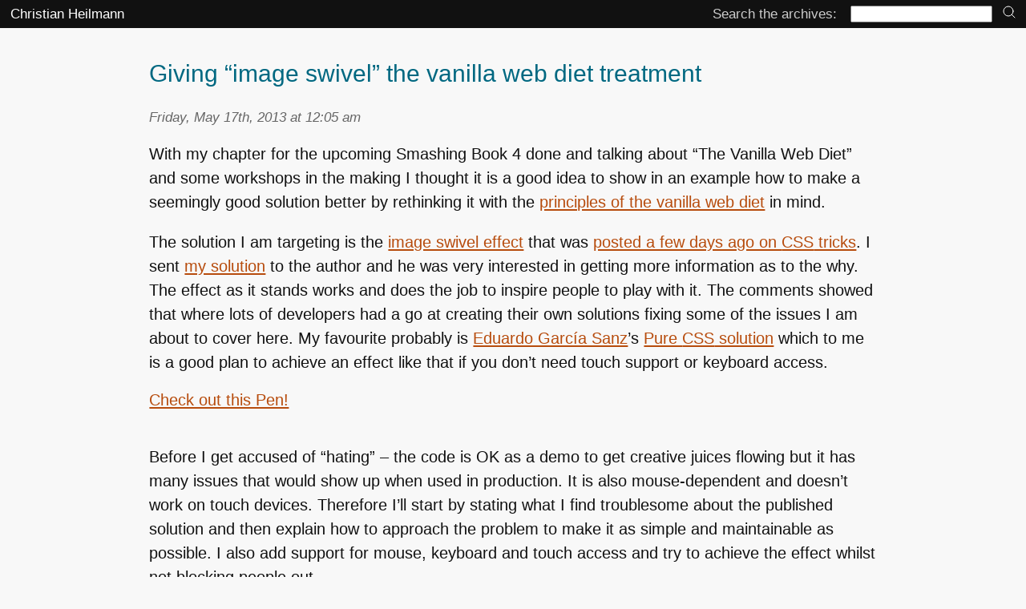

--- FILE ---
content_type: text/html; charset=UTF-8
request_url: https://christianheilmann.com/2013/05/17/giving-image-swivel-the-vanilla-web-diet-treatment/
body_size: 17888
content:
<!DOCTYPE html>
<!--
  Hi there! As you are analysing source code, I assume that you are a technically interested and 
  creative person. What brought you here is beyond me - as this is no masterpiece. But I am happy 
  you are here and I want you to never stop exploring. I want you to keep that spark and to pass
  it on. Let nobody ever tell you that technology is magic and a company or government should 
  control it. We, the interested, should be the ones getting the information and tools we need.
  And we, the tweakers, the hackers, the people poking holes into things should be the ones to 
  educate the next to come and replace us. Share, teach, introduce, help, mentor. Use that brain
  to make this place better. I like you - go ahead and have a look. 
  .----.-----.-----.-----.
 /      \     \     \     \
|  \/    |     |   __L_____L__
|   |    |     |  (           \
|    \___/    /    \______/    |
|        \___/\___/\___/       |
 \      \     /               /
  |                        __/
   \_                   __/
    |        |         |
    |                  |
    |                  |
          RESIST! 
-->

<html lang="en-US">
<head profile="http://gmpg.org/xfn/11">
  <meta charset="UTF-8">
  <meta name="viewport" content="width=device-width">
<title>   Giving &#8220;image swivel&#8221; the vanilla web diet treatment | Christian Heilmann</title>
	<link rel="icon" href="/favicon.svg" sizes="any" type="image/svg+xml">
	<link rel="stylesheet" href="//christianheilmann.com/wp-content/themes/yuiminimal/styles.css" type="text/css" media="screen" />
<link rel="alternate" type="application/rss+xml" title="Christian Heilmann RSS Feed" href="https://christianheilmann.com/feed/" />
<meta name='robots' content='max-image-preview:large' />
<style id='wp-img-auto-sizes-contain-inline-css' type='text/css'>
img:is([sizes=auto i],[sizes^="auto," i]){contain-intrinsic-size:3000px 1500px}
/*# sourceURL=wp-img-auto-sizes-contain-inline-css */
</style>
<style id='wp-block-library-inline-css' type='text/css'>
:root{--wp-block-synced-color:#7a00df;--wp-block-synced-color--rgb:122,0,223;--wp-bound-block-color:var(--wp-block-synced-color);--wp-editor-canvas-background:#ddd;--wp-admin-theme-color:#007cba;--wp-admin-theme-color--rgb:0,124,186;--wp-admin-theme-color-darker-10:#006ba1;--wp-admin-theme-color-darker-10--rgb:0,107,160.5;--wp-admin-theme-color-darker-20:#005a87;--wp-admin-theme-color-darker-20--rgb:0,90,135;--wp-admin-border-width-focus:2px}@media (min-resolution:192dpi){:root{--wp-admin-border-width-focus:1.5px}}.wp-element-button{cursor:pointer}:root .has-very-light-gray-background-color{background-color:#eee}:root .has-very-dark-gray-background-color{background-color:#313131}:root .has-very-light-gray-color{color:#eee}:root .has-very-dark-gray-color{color:#313131}:root .has-vivid-green-cyan-to-vivid-cyan-blue-gradient-background{background:linear-gradient(135deg,#00d084,#0693e3)}:root .has-purple-crush-gradient-background{background:linear-gradient(135deg,#34e2e4,#4721fb 50%,#ab1dfe)}:root .has-hazy-dawn-gradient-background{background:linear-gradient(135deg,#faaca8,#dad0ec)}:root .has-subdued-olive-gradient-background{background:linear-gradient(135deg,#fafae1,#67a671)}:root .has-atomic-cream-gradient-background{background:linear-gradient(135deg,#fdd79a,#004a59)}:root .has-nightshade-gradient-background{background:linear-gradient(135deg,#330968,#31cdcf)}:root .has-midnight-gradient-background{background:linear-gradient(135deg,#020381,#2874fc)}:root{--wp--preset--font-size--normal:16px;--wp--preset--font-size--huge:42px}.has-regular-font-size{font-size:1em}.has-larger-font-size{font-size:2.625em}.has-normal-font-size{font-size:var(--wp--preset--font-size--normal)}.has-huge-font-size{font-size:var(--wp--preset--font-size--huge)}.has-text-align-center{text-align:center}.has-text-align-left{text-align:left}.has-text-align-right{text-align:right}.has-fit-text{white-space:nowrap!important}#end-resizable-editor-section{display:none}.aligncenter{clear:both}.items-justified-left{justify-content:flex-start}.items-justified-center{justify-content:center}.items-justified-right{justify-content:flex-end}.items-justified-space-between{justify-content:space-between}.screen-reader-text{border:0;clip-path:inset(50%);height:1px;margin:-1px;overflow:hidden;padding:0;position:absolute;width:1px;word-wrap:normal!important}.screen-reader-text:focus{background-color:#ddd;clip-path:none;color:#444;display:block;font-size:1em;height:auto;left:5px;line-height:normal;padding:15px 23px 14px;text-decoration:none;top:5px;width:auto;z-index:100000}html :where(.has-border-color){border-style:solid}html :where([style*=border-top-color]){border-top-style:solid}html :where([style*=border-right-color]){border-right-style:solid}html :where([style*=border-bottom-color]){border-bottom-style:solid}html :where([style*=border-left-color]){border-left-style:solid}html :where([style*=border-width]){border-style:solid}html :where([style*=border-top-width]){border-top-style:solid}html :where([style*=border-right-width]){border-right-style:solid}html :where([style*=border-bottom-width]){border-bottom-style:solid}html :where([style*=border-left-width]){border-left-style:solid}html :where(img[class*=wp-image-]){height:auto;max-width:100%}:where(figure){margin:0 0 1em}html :where(.is-position-sticky){--wp-admin--admin-bar--position-offset:var(--wp-admin--admin-bar--height,0px)}@media screen and (max-width:600px){html :where(.is-position-sticky){--wp-admin--admin-bar--position-offset:0px}}

/*# sourceURL=wp-block-library-inline-css */
</style><style id='global-styles-inline-css' type='text/css'>
:root{--wp--preset--aspect-ratio--square: 1;--wp--preset--aspect-ratio--4-3: 4/3;--wp--preset--aspect-ratio--3-4: 3/4;--wp--preset--aspect-ratio--3-2: 3/2;--wp--preset--aspect-ratio--2-3: 2/3;--wp--preset--aspect-ratio--16-9: 16/9;--wp--preset--aspect-ratio--9-16: 9/16;--wp--preset--color--black: #000000;--wp--preset--color--cyan-bluish-gray: #abb8c3;--wp--preset--color--white: #ffffff;--wp--preset--color--pale-pink: #f78da7;--wp--preset--color--vivid-red: #cf2e2e;--wp--preset--color--luminous-vivid-orange: #ff6900;--wp--preset--color--luminous-vivid-amber: #fcb900;--wp--preset--color--light-green-cyan: #7bdcb5;--wp--preset--color--vivid-green-cyan: #00d084;--wp--preset--color--pale-cyan-blue: #8ed1fc;--wp--preset--color--vivid-cyan-blue: #0693e3;--wp--preset--color--vivid-purple: #9b51e0;--wp--preset--gradient--vivid-cyan-blue-to-vivid-purple: linear-gradient(135deg,rgb(6,147,227) 0%,rgb(155,81,224) 100%);--wp--preset--gradient--light-green-cyan-to-vivid-green-cyan: linear-gradient(135deg,rgb(122,220,180) 0%,rgb(0,208,130) 100%);--wp--preset--gradient--luminous-vivid-amber-to-luminous-vivid-orange: linear-gradient(135deg,rgb(252,185,0) 0%,rgb(255,105,0) 100%);--wp--preset--gradient--luminous-vivid-orange-to-vivid-red: linear-gradient(135deg,rgb(255,105,0) 0%,rgb(207,46,46) 100%);--wp--preset--gradient--very-light-gray-to-cyan-bluish-gray: linear-gradient(135deg,rgb(238,238,238) 0%,rgb(169,184,195) 100%);--wp--preset--gradient--cool-to-warm-spectrum: linear-gradient(135deg,rgb(74,234,220) 0%,rgb(151,120,209) 20%,rgb(207,42,186) 40%,rgb(238,44,130) 60%,rgb(251,105,98) 80%,rgb(254,248,76) 100%);--wp--preset--gradient--blush-light-purple: linear-gradient(135deg,rgb(255,206,236) 0%,rgb(152,150,240) 100%);--wp--preset--gradient--blush-bordeaux: linear-gradient(135deg,rgb(254,205,165) 0%,rgb(254,45,45) 50%,rgb(107,0,62) 100%);--wp--preset--gradient--luminous-dusk: linear-gradient(135deg,rgb(255,203,112) 0%,rgb(199,81,192) 50%,rgb(65,88,208) 100%);--wp--preset--gradient--pale-ocean: linear-gradient(135deg,rgb(255,245,203) 0%,rgb(182,227,212) 50%,rgb(51,167,181) 100%);--wp--preset--gradient--electric-grass: linear-gradient(135deg,rgb(202,248,128) 0%,rgb(113,206,126) 100%);--wp--preset--gradient--midnight: linear-gradient(135deg,rgb(2,3,129) 0%,rgb(40,116,252) 100%);--wp--preset--font-size--small: 13px;--wp--preset--font-size--medium: 20px;--wp--preset--font-size--large: 36px;--wp--preset--font-size--x-large: 42px;--wp--preset--spacing--20: 0.44rem;--wp--preset--spacing--30: 0.67rem;--wp--preset--spacing--40: 1rem;--wp--preset--spacing--50: 1.5rem;--wp--preset--spacing--60: 2.25rem;--wp--preset--spacing--70: 3.38rem;--wp--preset--spacing--80: 5.06rem;--wp--preset--shadow--natural: 6px 6px 9px rgba(0, 0, 0, 0.2);--wp--preset--shadow--deep: 12px 12px 50px rgba(0, 0, 0, 0.4);--wp--preset--shadow--sharp: 6px 6px 0px rgba(0, 0, 0, 0.2);--wp--preset--shadow--outlined: 6px 6px 0px -3px rgb(255, 255, 255), 6px 6px rgb(0, 0, 0);--wp--preset--shadow--crisp: 6px 6px 0px rgb(0, 0, 0);}:where(.is-layout-flex){gap: 0.5em;}:where(.is-layout-grid){gap: 0.5em;}body .is-layout-flex{display: flex;}.is-layout-flex{flex-wrap: wrap;align-items: center;}.is-layout-flex > :is(*, div){margin: 0;}body .is-layout-grid{display: grid;}.is-layout-grid > :is(*, div){margin: 0;}:where(.wp-block-columns.is-layout-flex){gap: 2em;}:where(.wp-block-columns.is-layout-grid){gap: 2em;}:where(.wp-block-post-template.is-layout-flex){gap: 1.25em;}:where(.wp-block-post-template.is-layout-grid){gap: 1.25em;}.has-black-color{color: var(--wp--preset--color--black) !important;}.has-cyan-bluish-gray-color{color: var(--wp--preset--color--cyan-bluish-gray) !important;}.has-white-color{color: var(--wp--preset--color--white) !important;}.has-pale-pink-color{color: var(--wp--preset--color--pale-pink) !important;}.has-vivid-red-color{color: var(--wp--preset--color--vivid-red) !important;}.has-luminous-vivid-orange-color{color: var(--wp--preset--color--luminous-vivid-orange) !important;}.has-luminous-vivid-amber-color{color: var(--wp--preset--color--luminous-vivid-amber) !important;}.has-light-green-cyan-color{color: var(--wp--preset--color--light-green-cyan) !important;}.has-vivid-green-cyan-color{color: var(--wp--preset--color--vivid-green-cyan) !important;}.has-pale-cyan-blue-color{color: var(--wp--preset--color--pale-cyan-blue) !important;}.has-vivid-cyan-blue-color{color: var(--wp--preset--color--vivid-cyan-blue) !important;}.has-vivid-purple-color{color: var(--wp--preset--color--vivid-purple) !important;}.has-black-background-color{background-color: var(--wp--preset--color--black) !important;}.has-cyan-bluish-gray-background-color{background-color: var(--wp--preset--color--cyan-bluish-gray) !important;}.has-white-background-color{background-color: var(--wp--preset--color--white) !important;}.has-pale-pink-background-color{background-color: var(--wp--preset--color--pale-pink) !important;}.has-vivid-red-background-color{background-color: var(--wp--preset--color--vivid-red) !important;}.has-luminous-vivid-orange-background-color{background-color: var(--wp--preset--color--luminous-vivid-orange) !important;}.has-luminous-vivid-amber-background-color{background-color: var(--wp--preset--color--luminous-vivid-amber) !important;}.has-light-green-cyan-background-color{background-color: var(--wp--preset--color--light-green-cyan) !important;}.has-vivid-green-cyan-background-color{background-color: var(--wp--preset--color--vivid-green-cyan) !important;}.has-pale-cyan-blue-background-color{background-color: var(--wp--preset--color--pale-cyan-blue) !important;}.has-vivid-cyan-blue-background-color{background-color: var(--wp--preset--color--vivid-cyan-blue) !important;}.has-vivid-purple-background-color{background-color: var(--wp--preset--color--vivid-purple) !important;}.has-black-border-color{border-color: var(--wp--preset--color--black) !important;}.has-cyan-bluish-gray-border-color{border-color: var(--wp--preset--color--cyan-bluish-gray) !important;}.has-white-border-color{border-color: var(--wp--preset--color--white) !important;}.has-pale-pink-border-color{border-color: var(--wp--preset--color--pale-pink) !important;}.has-vivid-red-border-color{border-color: var(--wp--preset--color--vivid-red) !important;}.has-luminous-vivid-orange-border-color{border-color: var(--wp--preset--color--luminous-vivid-orange) !important;}.has-luminous-vivid-amber-border-color{border-color: var(--wp--preset--color--luminous-vivid-amber) !important;}.has-light-green-cyan-border-color{border-color: var(--wp--preset--color--light-green-cyan) !important;}.has-vivid-green-cyan-border-color{border-color: var(--wp--preset--color--vivid-green-cyan) !important;}.has-pale-cyan-blue-border-color{border-color: var(--wp--preset--color--pale-cyan-blue) !important;}.has-vivid-cyan-blue-border-color{border-color: var(--wp--preset--color--vivid-cyan-blue) !important;}.has-vivid-purple-border-color{border-color: var(--wp--preset--color--vivid-purple) !important;}.has-vivid-cyan-blue-to-vivid-purple-gradient-background{background: var(--wp--preset--gradient--vivid-cyan-blue-to-vivid-purple) !important;}.has-light-green-cyan-to-vivid-green-cyan-gradient-background{background: var(--wp--preset--gradient--light-green-cyan-to-vivid-green-cyan) !important;}.has-luminous-vivid-amber-to-luminous-vivid-orange-gradient-background{background: var(--wp--preset--gradient--luminous-vivid-amber-to-luminous-vivid-orange) !important;}.has-luminous-vivid-orange-to-vivid-red-gradient-background{background: var(--wp--preset--gradient--luminous-vivid-orange-to-vivid-red) !important;}.has-very-light-gray-to-cyan-bluish-gray-gradient-background{background: var(--wp--preset--gradient--very-light-gray-to-cyan-bluish-gray) !important;}.has-cool-to-warm-spectrum-gradient-background{background: var(--wp--preset--gradient--cool-to-warm-spectrum) !important;}.has-blush-light-purple-gradient-background{background: var(--wp--preset--gradient--blush-light-purple) !important;}.has-blush-bordeaux-gradient-background{background: var(--wp--preset--gradient--blush-bordeaux) !important;}.has-luminous-dusk-gradient-background{background: var(--wp--preset--gradient--luminous-dusk) !important;}.has-pale-ocean-gradient-background{background: var(--wp--preset--gradient--pale-ocean) !important;}.has-electric-grass-gradient-background{background: var(--wp--preset--gradient--electric-grass) !important;}.has-midnight-gradient-background{background: var(--wp--preset--gradient--midnight) !important;}.has-small-font-size{font-size: var(--wp--preset--font-size--small) !important;}.has-medium-font-size{font-size: var(--wp--preset--font-size--medium) !important;}.has-large-font-size{font-size: var(--wp--preset--font-size--large) !important;}.has-x-large-font-size{font-size: var(--wp--preset--font-size--x-large) !important;}
/*# sourceURL=global-styles-inline-css */
</style>

<style id='classic-theme-styles-inline-css' type='text/css'>
/*! This file is auto-generated */
.wp-block-button__link{color:#fff;background-color:#32373c;border-radius:9999px;box-shadow:none;text-decoration:none;padding:calc(.667em + 2px) calc(1.333em + 2px);font-size:1.125em}.wp-block-file__button{background:#32373c;color:#fff;text-decoration:none}
/*# sourceURL=/wp-includes/css/classic-themes.min.css */
</style>
<link rel='stylesheet' id='wp-syntax-css-css' href='https://christianheilmann.com/wp-content/plugins/wp-syntax/css/wp-syntax.css?ver=1.2' type='text/css' media='all' />
<link rel="canonical" href="https://christianheilmann.com/2013/05/17/giving-image-swivel-the-vanilla-web-diet-treatment/" />
<link rel='shortlink' href='https://christianheilmann.com/?p=3460' />
<meta property="fediverse:creator" name="fediverse:creator" content="mememe@christianheilmann.com" />

<link rel="alternate" title="ActivityPub (JSON)" type="application/activity+json" href="https://christianheilmann.com/2013/05/17/giving-image-swivel-the-vanilla-web-diet-treatment/" />
 
</head>
<body>
<a class="skip" href="#content">Skip to content</a>

<div id="masthead">
  <a href="https://christianheilmann.com/">Christian Heilmann</a>
  <form method="get" id="searchform" action="https://christianheilmann.com/">
    <label for="s">Search the archives:</label>
    <input type="text" value="" name="s" id="s" />
    <button type="submit" id="submitbutton" name="submitbutton" aria-label="search" title="search">
    <svg id="i-search" viewBox="0 0 32 32" width="16" height="16" fill="none" stroke="currentcolor" stroke-linecap="round" stroke-linejoin="round" stroke-width="6.25%">
            <circle cx="14" cy="14" r="12"></circle>
            <path d="M23 23 L30 30"></path>
        </svg>
    </button>
    </form>
</div>

<section id="content">
	
			
  			

	

		<div class="post" id="post-3460">
			
			<div class="postheader">
				
			<h1>Giving &#8220;image swivel&#8221; the vanilla web diet treatment</h1>

								<small>
				  Friday, May 17th, 2013 at 12:05 am			
				</small>
<!-- 			<script async type="text/javascript" src="//cdn.carbonads.com/carbon.js?serve=CE7IK53W&placement=christianheilmanncom" id="_carbonads_js"></script> -->
			</div>

			<div class="entry">
					<p>With my chapter for the upcoming Smashing Book 4 done and talking about &#8220;The Vanilla Web Diet&#8221; and some workshops in the making I thought it is a good idea to show in an example how to make a seemingly good solution better by rethinking it with the <a href="http://vanillawebdiet.com/">principles of the vanilla web diet</a> in mind.</p>

	<p>The solution I am targeting is the <a href="http://codepen.io/AlexanderY/pen/IJGxk">image swivel effect</a> that was <a href="http://css-tricks.com/photo-swivel/">posted a few days ago on <span class="caps">CSS</span> tricks</a>. I sent <a href="http://vanillawebdiet.com/demos/imageswivel/index.html">my solution</a> to the author and he was very interested in getting more information as to the why. The effect as it stands works and does the job to inspire people to play with it. The comments showed that where lots of developers had a go at creating their own solutions fixing some of the issues I am about to cover here. My favourite probably is <a href="http://comakai.com/">Eduardo Garc&#237;a Sanz</a>&#8217;s <a href="http://jsfiddle.net/coma/BZajk/11/">Pure <span class="caps">CSS</span> solution</a> which to me is a good plan to achieve an effect like that if you don&#8217;t need touch support or keyboard access.</p>

	<p><div class="codepen" data-height="600" data-type="result" data-href="IJGxk" data-user="AlexanderY" data-safe="true"><code></code><a href="http://codepen.io/AlexanderY/pen/IJGxk">Check out this Pen!</a></div><br />
<script async src="http://codepen.io/assets/embed/ei.js"></script></p>

	<p>Before I get accused of &#8220;hating&#8221; &#8211; the code is OK as a demo to get creative juices flowing but it has many issues that would show up when used in production. It is also mouse-dependent and doesn&#8217;t work on touch devices. Therefore I&#8217;ll start by stating what I find troublesome about the published solution and then explain how to approach the problem to make it as simple and maintainable as possible. I also add support for mouse, keyboard and touch access and try to achieve the effect whilst not blocking people out.</p>

	<p>If you prefer to <a href="http://www.youtube.com/watch?v=OYIZnwP7vCQ">see this as a screencast</a>, here is one I recorded explaining the ideas, the issues I found with the original code and how my solution works. This is live and unscripted.</p>

	<p><iframe width="549" height="309" src="http://www.youtube.com/embed/OYIZnwP7vCQ?rel=0" frameborder="0" allowfullscreen></iframe></p>

	<p><h2>How much markup do we need?</h2></p>

	<p>Let&#8217;s start by looking at the solution that is shown in the <span class="caps">CSS</span> tricks article.<br />
The <span class="caps">HTML</span> is the following:</p>

	<p>
<div class="wp_syntax" style="position:relative;"><table><tr><td class="code"><pre class="xml" style="font-family:monospace;"><span style="color: #009900;"><span style="color: #000000; font-weight: bold;">&lt;div</span> <span style="color: #000066;">id</span>=<span style="color: #ff0000;">&quot;faces&quot;</span><span style="color: #000000; font-weight: bold;">&gt;</span></span>
  <span style="color: #009900;"><span style="color: #000000; font-weight: bold;">&lt;div</span> <span style="color: #000066;">id</span>=<span style="color: #ff0000;">&quot;face-area&quot;</span><span style="color: #000000; font-weight: bold;">&gt;</span></span>
    <span style="color: #009900;"><span style="color: #000000; font-weight: bold;">&lt;div</span> <span style="color: #000066;">id</span>=<span style="color: #ff0000;">&quot;image-1&quot;</span> <span style="color: #000066;">style</span>=<span style="color: #ff0000;">&quot;display: none;&quot;</span><span style="color: #000000; font-weight: bold;">&gt;</span></span>
      <span style="color: #009900;"><span style="color: #000000; font-weight: bold;">&lt;img</span> <span style="color: #000066;">src</span>=<span style="color: #ff0000;">&quot;/images/look-left-3.jpg&quot;</span><span style="color: #000000; font-weight: bold;">&gt;</span></span>
    <span style="color: #009900;"><span style="color: #000000; font-weight: bold;">&lt;/div<span style="color: #000000; font-weight: bold;">&gt;</span></span></span>
    <span style="color: #009900;"><span style="color: #000000; font-weight: bold;">&lt;div</span> <span style="color: #000066;">id</span>=<span style="color: #ff0000;">&quot;image-2&quot;</span> <span style="color: #000066;">style</span>=<span style="color: #ff0000;">&quot;display: none;&quot;</span><span style="color: #000000; font-weight: bold;">&gt;</span></span>
      <span style="color: #009900;"><span style="color: #000000; font-weight: bold;">&lt;img</span> <span style="color: #000066;">src</span>=<span style="color: #ff0000;">&quot;/images/look-left-2.jpg&quot;</span><span style="color: #000000; font-weight: bold;">&gt;</span></span>
    <span style="color: #009900;"><span style="color: #000000; font-weight: bold;">&lt;/div<span style="color: #000000; font-weight: bold;">&gt;</span></span></span>
    <span style="color: #009900;"><span style="color: #000000; font-weight: bold;">&lt;div</span> <span style="color: #000066;">id</span>=<span style="color: #ff0000;">&quot;image-3&quot;</span> <span style="color: #000066;">style</span>=<span style="color: #ff0000;">&quot;display: none;&quot;</span><span style="color: #000000; font-weight: bold;">&gt;</span></span>
      <span style="color: #009900;"><span style="color: #000000; font-weight: bold;">&lt;img</span> <span style="color: #000066;">src</span>=<span style="color: #ff0000;">&quot;/images/look-left-1.jpg&quot;</span><span style="color: #000000; font-weight: bold;">&gt;</span></span>
    <span style="color: #009900;"><span style="color: #000000; font-weight: bold;">&lt;/div<span style="color: #000000; font-weight: bold;">&gt;</span></span></span>
    <span style="color: #009900;"><span style="color: #000000; font-weight: bold;">&lt;div</span> <span style="color: #000066;">id</span>=<span style="color: #ff0000;">&quot;image-4&quot;</span> <span style="color: #000066;">style</span>=<span style="color: #ff0000;">&quot;display: none;&quot;</span><span style="color: #000000; font-weight: bold;">&gt;</span></span>
      <span style="color: #009900;"><span style="color: #000000; font-weight: bold;">&lt;img</span> <span style="color: #000066;">src</span>=<span style="color: #ff0000;">&quot;/images/look-center.jpg&quot;</span><span style="color: #000000; font-weight: bold;">&gt;</span></span>
    <span style="color: #009900;"><span style="color: #000000; font-weight: bold;">&lt;/div<span style="color: #000000; font-weight: bold;">&gt;</span></span></span>
    <span style="color: #009900;"><span style="color: #000000; font-weight: bold;">&lt;div</span> <span style="color: #000066;">id</span>=<span style="color: #ff0000;">&quot;image-5&quot;</span> <span style="color: #000066;">style</span>=<span style="color: #ff0000;">&quot;display: none;&quot;</span><span style="color: #000000; font-weight: bold;">&gt;</span></span>
      <span style="color: #009900;"><span style="color: #000000; font-weight: bold;">&lt;img</span> <span style="color: #000066;">src</span>=<span style="color: #ff0000;">&quot;/images/look-right-1.jpg&quot;</span><span style="color: #000000; font-weight: bold;">&gt;</span></span>
    <span style="color: #009900;"><span style="color: #000000; font-weight: bold;">&lt;/div<span style="color: #000000; font-weight: bold;">&gt;</span></span></span>
    <span style="color: #009900;"><span style="color: #000000; font-weight: bold;">&lt;div</span> <span style="color: #000066;">id</span>=<span style="color: #ff0000;">&quot;image-6&quot;</span> <span style="color: #000066;">style</span>=<span style="color: #ff0000;">&quot;display: none;&quot;</span><span style="color: #000000; font-weight: bold;">&gt;</span></span>
      <span style="color: #009900;"><span style="color: #000000; font-weight: bold;">&lt;img</span> <span style="color: #000066;">src</span>=<span style="color: #ff0000;">&quot;/images/look-right-2.jpg&quot;</span><span style="color: #000000; font-weight: bold;">&gt;</span></span>
    <span style="color: #009900;"><span style="color: #000000; font-weight: bold;">&lt;/div<span style="color: #000000; font-weight: bold;">&gt;</span></span></span>
    <span style="color: #009900;"><span style="color: #000000; font-weight: bold;">&lt;div</span> <span style="color: #000066;">id</span>=<span style="color: #ff0000;">&quot;image-7&quot;</span> <span style="color: #000066;">style</span>=<span style="color: #ff0000;">&quot;display: none;&quot;</span><span style="color: #000000; font-weight: bold;">&gt;</span></span>
      <span style="color: #009900;"><span style="color: #000000; font-weight: bold;">&lt;img</span> <span style="color: #000066;">src</span>=<span style="color: #ff0000;">&quot;/images/look-right-3.jpg&quot;</span><span style="color: #000000; font-weight: bold;">&gt;</span></span>
    <span style="color: #009900;"><span style="color: #000000; font-weight: bold;">&lt;/div<span style="color: #000000; font-weight: bold;">&gt;</span></span></span>
    <span style="color: #009900;"><span style="color: #000000; font-weight: bold;">&lt;div</span> <span style="color: #000066;">id</span>=<span style="color: #ff0000;">&quot;the_faces_overlay&quot;</span><span style="color: #000000; font-weight: bold;">&gt;</span></span>
      <span style="color: #009900;"><span style="color: #000000; font-weight: bold;">&lt;div</span> <span style="color: #000066;">class</span>=<span style="color: #ff0000;">&quot;the_faces&quot;</span> <span style="color: #000066;">data-number</span>=<span style="color: #ff0000;">&quot;1&quot;</span><span style="color: #000000; font-weight: bold;">&gt;</span><span style="color: #000000; font-weight: bold;">&lt;/div<span style="color: #000000; font-weight: bold;">&gt;</span></span></span>
      <span style="color: #009900;"><span style="color: #000000; font-weight: bold;">&lt;div</span> <span style="color: #000066;">class</span>=<span style="color: #ff0000;">&quot;the_faces&quot;</span> <span style="color: #000066;">data-number</span>=<span style="color: #ff0000;">&quot;2&quot;</span><span style="color: #000000; font-weight: bold;">&gt;</span></span> <span style="color: #009900;"><span style="color: #000000; font-weight: bold;">&lt;/div<span style="color: #000000; font-weight: bold;">&gt;</span></span></span>
      <span style="color: #009900;"><span style="color: #000000; font-weight: bold;">&lt;div</span> <span style="color: #000066;">class</span>=<span style="color: #ff0000;">&quot;the_faces&quot;</span> <span style="color: #000066;">data-number</span>=<span style="color: #ff0000;">&quot;3&quot;</span><span style="color: #000000; font-weight: bold;">&gt;</span><span style="color: #000000; font-weight: bold;">&lt;/div<span style="color: #000000; font-weight: bold;">&gt;</span></span></span>
      <span style="color: #009900;"><span style="color: #000000; font-weight: bold;">&lt;div</span> <span style="color: #000066;">class</span>=<span style="color: #ff0000;">&quot;the_faces&quot;</span> <span style="color: #000066;">data-number</span>=<span style="color: #ff0000;">&quot;4&quot;</span><span style="color: #000000; font-weight: bold;">&gt;</span><span style="color: #000000; font-weight: bold;">&lt;/div<span style="color: #000000; font-weight: bold;">&gt;</span></span></span>
      <span style="color: #009900;"><span style="color: #000000; font-weight: bold;">&lt;div</span> <span style="color: #000066;">class</span>=<span style="color: #ff0000;">&quot;the_faces&quot;</span> <span style="color: #000066;">data-number</span>=<span style="color: #ff0000;">&quot;5&quot;</span><span style="color: #000000; font-weight: bold;">&gt;</span><span style="color: #000000; font-weight: bold;">&lt;/div<span style="color: #000000; font-weight: bold;">&gt;</span></span></span>
      <span style="color: #009900;"><span style="color: #000000; font-weight: bold;">&lt;div</span> <span style="color: #000066;">class</span>=<span style="color: #ff0000;">&quot;the_faces&quot;</span> <span style="color: #000066;">data-number</span>=<span style="color: #ff0000;">&quot;6&quot;</span><span style="color: #000000; font-weight: bold;">&gt;</span><span style="color: #000000; font-weight: bold;">&lt;/div<span style="color: #000000; font-weight: bold;">&gt;</span></span></span>
      <span style="color: #009900;"><span style="color: #000000; font-weight: bold;">&lt;div</span> <span style="color: #000066;">class</span>=<span style="color: #ff0000;">&quot;the_faces&quot;</span> <span style="color: #000066;">data-number</span>=<span style="color: #ff0000;">&quot;7&quot;</span><span style="color: #000000; font-weight: bold;">&gt;</span><span style="color: #000000; font-weight: bold;">&lt;/div<span style="color: #000000; font-weight: bold;">&gt;</span></span></span>
    <span style="color: #009900;"><span style="color: #000000; font-weight: bold;">&lt;/div<span style="color: #000000; font-weight: bold;">&gt;</span></span></span> 
  <span style="color: #009900;"><span style="color: #000000; font-weight: bold;">&lt;/div<span style="color: #000000; font-weight: bold;">&gt;</span></span></span><span style="color: #808080; font-style: italic;">&lt;!-- END #face-area --&gt;</span>
<span style="color: #009900;"><span style="color: #000000; font-weight: bold;">&lt;/div<span style="color: #000000; font-weight: bold;">&gt;</span></span></span> <span style="color: #808080; font-style: italic;">&lt;!-- END #faces --&gt;</span></pre></td></tr></table><p class="theCode" style="display:none;">&lt;div id=&quot;faces&quot;&gt;
  &lt;div id=&quot;face-area&quot;&gt;
    &lt;div id=&quot;image-1&quot; style=&quot;display: none;&quot;&gt;
      &lt;img src=&quot;/images/look-left-3.jpg&quot;&gt;
    &lt;/div&gt;
    &lt;div id=&quot;image-2&quot; style=&quot;display: none;&quot;&gt;
      &lt;img src=&quot;/images/look-left-2.jpg&quot;&gt;
    &lt;/div&gt;
    &lt;div id=&quot;image-3&quot; style=&quot;display: none;&quot;&gt;
      &lt;img src=&quot;/images/look-left-1.jpg&quot;&gt;
    &lt;/div&gt;
    &lt;div id=&quot;image-4&quot; style=&quot;display: none;&quot;&gt;
      &lt;img src=&quot;/images/look-center.jpg&quot;&gt;
    &lt;/div&gt;
    &lt;div id=&quot;image-5&quot; style=&quot;display: none;&quot;&gt;
      &lt;img src=&quot;/images/look-right-1.jpg&quot;&gt;
    &lt;/div&gt;
    &lt;div id=&quot;image-6&quot; style=&quot;display: none;&quot;&gt;
      &lt;img src=&quot;/images/look-right-2.jpg&quot;&gt;
    &lt;/div&gt;
    &lt;div id=&quot;image-7&quot; style=&quot;display: none;&quot;&gt;
      &lt;img src=&quot;/images/look-right-3.jpg&quot;&gt;
    &lt;/div&gt;
    &lt;div id=&quot;the_faces_overlay&quot;&gt;
      &lt;div class=&quot;the_faces&quot; data-number=&quot;1&quot;&gt;&lt;/div&gt;
      &lt;div class=&quot;the_faces&quot; data-number=&quot;2&quot;&gt; &lt;/div&gt;
      &lt;div class=&quot;the_faces&quot; data-number=&quot;3&quot;&gt;&lt;/div&gt;
      &lt;div class=&quot;the_faces&quot; data-number=&quot;4&quot;&gt;&lt;/div&gt;
      &lt;div class=&quot;the_faces&quot; data-number=&quot;5&quot;&gt;&lt;/div&gt;
      &lt;div class=&quot;the_faces&quot; data-number=&quot;6&quot;&gt;&lt;/div&gt;
      &lt;div class=&quot;the_faces&quot; data-number=&quot;7&quot;&gt;&lt;/div&gt;
    &lt;/div&gt; 
  &lt;/div&gt;&lt;!-- END #face-area --&gt;
&lt;/div&gt; &lt;!-- END #faces --&gt;</p></div>
</p>



	<p><h3>Warning sign <a rel="tag" class="hashtag u-tag u-category" href="https://christianheilmann.com/tag/1/">#1</a>: Repeated <span class="caps">HTML</span> structures without logical connections</h3></p>

	<p>This is a very common mistake I see when starting an effect like that. We create something that contains the content and then something that gets acted upon to show the effect. Thus we lose the benefit of already interacting with the parent element and using event handling to find out where we are. I guess historically this is based on &#8220;CSS only solutions&#8221; that needed that kind of separation as you could not calculate or detect mouse position in <span class="caps">CSS</span>.</p>

	<p>As we create two separate sets of markup for an effect we need to find a way to connect the element that was interacted with to the one we want to show. This means adding IDs to all the elements, classes to all the elements we interact with and a data attribute to tell which of the images to show. This is bad for maintainability. If we add an image, we need to also add an element to interact with. Great code is catered to making maintenance as easy as possible. Here we have a lot of dependencies to deal with when adding or removing an image.</p>

	<p><h3>Warning sign <a rel="tag" class="hashtag u-tag u-category" href="https://christianheilmann.com/tag/2/">#2</a>: Lack of semantic markup</h3><br />
The other gripe I have with this <span class="caps">HTML</span> is that it means nothing at all. As the order of the images is important, the right <span class="caps">HTML</span> construct to use here is an ordered list.</p>

	<p><h3>Warning sign <a rel="tag" class="hashtag u-tag u-category" href="https://christianheilmann.com/tag/3/">#3</a>: Lack of alternative content</h3><br />
Another big <span class="caps">HTML</span> mistake is adding images without an alt attribute. This means that screenreader users would get the file path of the images read out to them. Either provide a sensible alternative text or add a alt=&#8221;&#8221; to hide the image from screenreaders.</p>

	<p><h3>Warning sign <a rel="tag" class="hashtag u-tag u-category" href="https://christianheilmann.com/tag/4/">#4</a>: Dependency on the number of elements</h3><br />
One big warning sign to me here is that our effect is dependent on the number of images in the widget and that we need to have the data attributes and the IDs maintained together although they are on different elements.</p>

	<p>The more elements we add means the more IDs we need to maintain. This is not what coding is about. Computers are good at calculating things for us.</p>

	<p><h3>Warning sign <a rel="tag" class="hashtag u-tag u-category" href="https://christianheilmann.com/tag/5/">#5</a>: Empty elements and inline styles</h3></p>

	<p>Whenever I see inline styles I know something went wrong. There is no point in them and if ever they should only be generated by code, not by humans. The same with empty <span class="caps">HTML</span> elements: you probably did some extra work that is not needed. <span class="caps">HTML</span> is there to contain content or provide interaction. If you have a lot of empty DIVs without an obvious templating use case, something went wrong.</p>

	<p><h2>Giving no power to <span class="caps">CSS</span></h2></p>

	<p>The <span class="caps">CSS</span> of the solution is not much, and it doesn&#8217;t do much either. This is a shame seeing how much easier it is for a visual maintainer to change <span class="caps">CSS</span> rather than changing JavaScript.</p>

	<p>
<div class="wp_syntax" style="position:relative;"><table><tr><td class="code"><pre class="css" style="font-family:monospace;">body <span style="color: #00AA00;">&#123;</span>
  <span style="color: #000000; font-weight: bold;">background</span><span style="color: #00AA00;">:</span> <span style="color: #cc00cc;">#333</span> 
<span style="color: #00AA00;">&#125;</span>
<span style="color: #cc00cc;">#faces</span> <span style="color: #00AA00;">&#123;</span>
  <span style="color: #000000; font-weight: bold;">height</span><span style="color: #00AA00;">:</span> <span style="color: #933;">333px</span><span style="color: #00AA00;">;</span>
  <span style="color: #000000; font-weight: bold;">width</span><span style="color: #00AA00;">:</span> <span style="color: #933;">500px</span><span style="color: #00AA00;">;</span>
  <span style="color: #000000; font-weight: bold;">margin</span><span style="color: #00AA00;">:</span> <span style="color: #cc66cc;">0</span> <span style="color: #993333;">auto</span><span style="color: #00AA00;">;</span>
  <span style="color: #000000; font-weight: bold;">border</span><span style="color: #00AA00;">:</span> <span style="color: #933;">8px</span> <span style="color: #993333;">solid</span> <span style="color: #dc143c;">white</span><span style="color: #00AA00;">;</span>
<span style="color: #00AA00;">&#125;</span>
<span style="color: #cc00cc;">#face-area</span> <span style="color: #00AA00;">&#123;</span>
  <span style="color: #000000; font-weight: bold;">height</span><span style="color: #00AA00;">:</span> <span style="color: #933;">500px</span><span style="color: #00AA00;">;</span>
  <span style="color: #000000; font-weight: bold;">width</span><span style="color: #00AA00;">:</span> <span style="color: #933;">333px</span><span style="color: #00AA00;">;</span>
  <span style="color: #000000; font-weight: bold;">position</span><span style="color: #00AA00;">:</span> <span style="color: #993333;">relative</span><span style="color: #00AA00;">;</span>
<span style="color: #00AA00;">&#125;</span>
<span style="color: #cc00cc;">#the_faces_overlay</span> <span style="color: #00AA00;">&#123;</span>
  <span style="color: #000000; font-weight: bold;">position</span><span style="color: #00AA00;">:</span> <span style="color: #993333;">absolute</span><span style="color: #00AA00;">;</span>
  <span style="color: #000000; font-weight: bold;">width</span><span style="color: #00AA00;">:</span> <span style="color: #933;">500px</span><span style="color: #00AA00;">;</span>
  <span style="color: #000000; font-weight: bold;">top</span><span style="color: #00AA00;">:</span> <span style="color: #cc66cc;">0</span><span style="color: #00AA00;">;</span>
  <span style="color: #000000; font-weight: bold;">left</span><span style="color: #00AA00;">:</span> <span style="color: #cc66cc;">0</span><span style="color: #00AA00;">;</span>
<span style="color: #00AA00;">&#125;</span>
<span style="color: #cc00cc;">#faces</span> <span style="color: #6666ff;">.the_faces</span> <span style="color: #00AA00;">&#123;</span>
  <span style="color: #000000; font-weight: bold;">height</span><span style="color: #00AA00;">:</span> <span style="color: #933;">333px</span><span style="color: #00AA00;">;</span>
  <span style="color: #000000; font-weight: bold;">width</span><span style="color: #00AA00;">:</span> <span style="color: #933;">14.2857143%</span><span style="color: #00AA00;">;</span>
  <span style="color: #000000; font-weight: bold;">float</span><span style="color: #00AA00;">:</span> <span style="color: #993333;">left</span><span style="color: #00AA00;">;</span>
  <span style="color: #000000; font-weight: bold;">margin</span><span style="color: #00AA00;">:</span> <span style="color: #cc66cc;">0</span><span style="color: #00AA00;">;</span>
  <span style="color: #000000; font-weight: bold;">padding</span><span style="color: #00AA00;">:</span> <span style="color: #cc66cc;">0</span><span style="color: #00AA00;">;</span>
<span style="color: #00AA00;">&#125;</span></pre></td></tr></table><p class="theCode" style="display:none;">body {
  background: #333 
}
#faces {
  height: 333px;
  width: 500px;
  margin: 0 auto;
  border: 8px solid white;
}
#face-area {
  height: 500px;
  width: 333px;
  position: relative;
}
#the_faces_overlay {
  position: absolute;
  width: 500px;
  top: 0;
  left: 0;
}
#faces .the_faces {
  height: 333px;
  width: 14.2857143%;
  float: left;
  margin: 0;
  padding: 0;
}</p></div>
</p>



	<p><h3>Warning sign <a rel="tag" class="hashtag u-tag u-category" href="https://christianheilmann.com/tag/6/">#6</a>: <span class="caps">CSS</span> dependent on the amount of elements</h3></p>

	<p>The glaring issue here is the &#8220;width: 14.2857143%;&#8221; which is calculated by dividing 100% into seven parts. This means that if you delete an image from the <span class="caps">HTML</span>, you also need to change the <span class="caps">CSS</span> width here. You should never be dependent on the amount of elements in your <span class="caps">CSS</span>, as those are prone to change. In this case especially there is no logical way to find out why this is the width. <span class="caps">CSS</span> calc() can at least make that obvious but in general it is a bad idea to create look and feel that is tied to a certain amount of elements.</p>

	<p><h2>Goldfish jQuery</h2></p>

	<p>The jQuery code to make the effect work is very short:</p>

	<p>
<div class="wp_syntax" style="position:relative;"><table><tr><td class="code"><pre class="javascript" style="font-family:monospace;"><span style="color: #006600; font-style: italic;">// Reveal the &quot;center&quot; image</span>
<span style="color: #000066; font-weight: bold;">var</span> centerImage <span style="color: #339933;">=</span> $<span style="color: #009900;">&#40;</span><span style="color: #3366CC;">&quot;#image-4&quot;</span><span style="color: #009900;">&#41;</span>.<span style="color: #660066;">show</span><span style="color: #009900;">&#40;</span><span style="color: #009900;">&#41;</span><span style="color: #339933;">;</span>
<span style="color: #006600; font-style: italic;">// Bind hovers to each column</span>
$<span style="color: #009900;">&#40;</span><span style="color: #3366CC;">&quot;.the_faces&quot;</span><span style="color: #009900;">&#41;</span>.<span style="color: #660066;">each</span><span style="color: #009900;">&#40;</span><span style="color: #000066; font-weight: bold;">function</span><span style="color: #009900;">&#40;</span><span style="color: #009900;">&#41;</span> <span style="color: #009900;">&#123;</span>
  $<span style="color: #009900;">&#40;</span><span style="color: #000066; font-weight: bold;">this</span><span style="color: #009900;">&#41;</span>.<span style="color: #660066;">on</span><span style="color: #009900;">&#40;</span><span style="color: #3366CC;">&quot;mouseover&quot;</span><span style="color: #339933;">,</span> <span style="color: #000066; font-weight: bold;">function</span><span style="color: #009900;">&#40;</span><span style="color: #009900;">&#41;</span> <span style="color: #009900;">&#123;</span>
    $<span style="color: #009900;">&#40;</span><span style="color: #3366CC;">&quot;#image-&quot;</span> <span style="color: #339933;">+</span> $<span style="color: #009900;">&#40;</span><span style="color: #000066; font-weight: bold;">this</span><span style="color: #009900;">&#41;</span>.<span style="color: #660066;">attr</span><span style="color: #009900;">&#40;</span><span style="color: #3366CC;">&quot;data-number&quot;</span><span style="color: #009900;">&#41;</span><span style="color: #009900;">&#41;</span>.<span style="color: #660066;">show</span><span style="color: #009900;">&#40;</span><span style="color: #009900;">&#41;</span><span style="color: #339933;">;</span>
  <span style="color: #009900;">&#125;</span><span style="color: #009900;">&#41;</span>.<span style="color: #660066;">on</span><span style="color: #009900;">&#40;</span><span style="color: #3366CC;">&quot;mouseout&quot;</span><span style="color: #339933;">,</span><span style="color: #000066; font-weight: bold;">function</span><span style="color: #009900;">&#40;</span><span style="color: #009900;">&#41;</span> <span style="color: #009900;">&#123;</span>
    $<span style="color: #009900;">&#40;</span><span style="color: #3366CC;">&quot;#image-&quot;</span> <span style="color: #339933;">+</span> $<span style="color: #009900;">&#40;</span><span style="color: #000066; font-weight: bold;">this</span><span style="color: #009900;">&#41;</span>.<span style="color: #660066;">attr</span><span style="color: #009900;">&#40;</span><span style="color: #3366CC;">&quot;data-number&quot;</span><span style="color: #009900;">&#41;</span><span style="color: #009900;">&#41;</span>.<span style="color: #660066;">hide</span><span style="color: #009900;">&#40;</span><span style="color: #009900;">&#41;</span><span style="color: #339933;">;</span>
  <span style="color: #009900;">&#125;</span><span style="color: #009900;">&#41;</span><span style="color: #339933;">;</span>
<span style="color: #009900;">&#125;</span><span style="color: #009900;">&#41;</span><span style="color: #339933;">;</span>
<span style="color: #006600; font-style: italic;">// Reset center image</span>
$<span style="color: #009900;">&#40;</span><span style="color: #3366CC;">&quot;#face-area&quot;</span><span style="color: #009900;">&#41;</span>.<span style="color: #660066;">on</span><span style="color: #009900;">&#40;</span><span style="color: #3366CC;">&quot;mouseleave&quot;</span><span style="color: #339933;">,</span> <span style="color: #000066; font-weight: bold;">function</span><span style="color: #009900;">&#40;</span><span style="color: #009900;">&#41;</span> <span style="color: #009900;">&#123;</span>
  centerImage.<span style="color: #660066;">show</span><span style="color: #009900;">&#40;</span><span style="color: #009900;">&#41;</span><span style="color: #339933;">;</span>
<span style="color: #009900;">&#125;</span><span style="color: #009900;">&#41;</span>.<span style="color: #660066;">on</span><span style="color: #009900;">&#40;</span><span style="color: #3366CC;">&quot;mouseenter&quot;</span><span style="color: #339933;">,</span> <span style="color: #000066; font-weight: bold;">function</span><span style="color: #009900;">&#40;</span><span style="color: #009900;">&#41;</span> <span style="color: #009900;">&#123;</span>
  centerImage.<span style="color: #660066;">hide</span><span style="color: #009900;">&#40;</span><span style="color: #009900;">&#41;</span><span style="color: #339933;">;</span>
<span style="color: #009900;">&#125;</span><span style="color: #009900;">&#41;</span><span style="color: #339933;">;</span></pre></td></tr></table><p class="theCode" style="display:none;">// Reveal the &quot;center&quot; image
var centerImage = $(&quot;#image-4&quot;).show();
// Bind hovers to each column
$(&quot;.the_faces&quot;).each(function() {
  $(this).on(&quot;mouseover&quot;, function() {
    $(&quot;#image-&quot; + $(this).attr(&quot;data-number&quot;)).show();
  }).on(&quot;mouseout&quot;,function() {
    $(&quot;#image-&quot; + $(this).attr(&quot;data-number&quot;)).hide();
  });
});
// Reset center image
$(&quot;#face-area&quot;).on(&quot;mouseleave&quot;, function() {
  centerImage.show();
}).on(&quot;mouseenter&quot;, function() {
  centerImage.hide();
});</p></div>
</p>



	<p>It is, however, very demanding to the browser. Slowing down a browser can be done in many ways &#8211; the most damaging ones are heavy computation, accessing the <span class="caps">DOM</span> and lots and lots of event handling. The latter two is what we do here.</p>

	<p><h3>Warning sign <a rel="tag" class="hashtag u-tag u-category" href="https://christianheilmann.com/tag/7/">#7</a>: lack of data caching</h3></p>

	<p>We loop over all the elements with the class &#8220;.the_faces&#8221; and add a mouseover and mouseout handler to each of them. Every time these get fired, we read an attribute, create a string with it and access an element that has the ID of the string and show or hide it. Showing and hiding using the jQuery methods is another access to the <span class="caps">DOM</span> as it manipulates the display style property. We show and hide the &#8220;center image&#8221; upfront and also on another event hander on the overall parent element.</p>

	<p>If we were to add touch and keyboard handlers we&#8217;d triple the amount of assigned event handlers as we apply them on each image.</p>

	<p>I call this Goldfish code &#8211; we keep asking the browser for things we should already know. The widget interface we have here is static <span class="caps">HTML </span>- there is no loading of content, no changes in it. Therefore there is no point in continuously reading out what the data-number attribute is and ask the browser to find the element with a certain ID. Caching results is a very simple thing to do and the performance benefits are amazing.</p>

	<p><h2>Rethinking the solution the vanilla web diet way</h2></p>

	<p>I approached the solution by looking at what we need to do here:</p>

	<p><ul><li>We have a widget of a certain size with images in it</li><li>We have an unknown amount of images &#8211; it should be dead easy to remove or add one or replace them all</li><li>Moving the mouse over the widget should loop through the images, also touching the widget should do so and it would be nice to be able to flip forward and backward with the keyboard</li><li>Should things not work out it would be nice to have an display that still makes sense</li></ul></p>

	<p><h3>The <span class="caps">HTML </span>- we don&#8217;t need IDs or data attributes</h3></p>

	<p>
<div class="wp_syntax" style="position:relative;"><table><tr><td class="code"><pre class="xml" style="font-family:monospace;"><span style="color: #009900;"><span style="color: #000000; font-weight: bold;">&lt;a</span> <span style="color: #000066;">href</span>=<span style="color: #ff0000;">&quot;/productpage&quot;</span> <span style="color: #000066;">id</span>=<span style="color: #ff0000;">&quot;rollover&quot;</span><span style="color: #000000; font-weight: bold;">&gt;</span></span>
<span style="color: #009900;"><span style="color: #000000; font-weight: bold;">&lt;ol<span style="color: #000000; font-weight: bold;">&gt;</span></span></span>
  <span style="color: #009900;"><span style="color: #000000; font-weight: bold;">&lt;li<span style="color: #000000; font-weight: bold;">&gt;</span></span><span style="color: #000000; font-weight: bold;">&lt;img</span> <span style="color: #000066;">src</span>=<span style="color: #ff0000;">&quot;pics/IMG_0518.jpg&quot;</span> alt<span style="color: #ff0000;">&quot;&quot;</span><span style="color: #000000; font-weight: bold;">&gt;</span><span style="color: #000000; font-weight: bold;">&lt;/li<span style="color: #000000; font-weight: bold;">&gt;</span></span></span>
  <span style="color: #009900;"><span style="color: #000000; font-weight: bold;">&lt;li<span style="color: #000000; font-weight: bold;">&gt;</span></span><span style="color: #000000; font-weight: bold;">&lt;img</span> <span style="color: #000066;">src</span>=<span style="color: #ff0000;">&quot;pics/IMG_0517.jpg&quot;</span> <span style="color: #000066;">alt</span>=<span style="color: #ff0000;">&quot;&quot;</span><span style="color: #000000; font-weight: bold;">&gt;</span><span style="color: #000000; font-weight: bold;">&lt;/li<span style="color: #000000; font-weight: bold;">&gt;</span></span></span>
  <span style="color: #009900;"><span style="color: #000000; font-weight: bold;">&lt;li<span style="color: #000000; font-weight: bold;">&gt;</span></span><span style="color: #000000; font-weight: bold;">&lt;img</span> <span style="color: #000066;">src</span>=<span style="color: #ff0000;">&quot;pics/IMG_0516.jpg&quot;</span> <span style="color: #000066;">alt</span>=<span style="color: #ff0000;">&quot;&quot;</span><span style="color: #000000; font-weight: bold;">&gt;</span><span style="color: #000000; font-weight: bold;">&lt;/li<span style="color: #000000; font-weight: bold;">&gt;</span></span></span>
  <span style="color: #009900;"><span style="color: #000000; font-weight: bold;">&lt;li<span style="color: #000000; font-weight: bold;">&gt;</span></span><span style="color: #000000; font-weight: bold;">&lt;img</span> <span style="color: #000066;">class</span>=<span style="color: #ff0000;">&quot;current&quot;</span> <span style="color: #000066;">src</span>=<span style="color: #ff0000;">&quot;pics/IMG_0515.jpg&quot;</span> <span style="color: #000066;">alt</span>=<span style="color: #ff0000;">&quot;&quot;</span><span style="color: #000000; font-weight: bold;">&gt;</span><span style="color: #000000; font-weight: bold;">&lt;/li<span style="color: #000000; font-weight: bold;">&gt;</span></span></span>
  <span style="color: #009900;"><span style="color: #000000; font-weight: bold;">&lt;li<span style="color: #000000; font-weight: bold;">&gt;</span></span><span style="color: #000000; font-weight: bold;">&lt;img</span> <span style="color: #000066;">src</span>=<span style="color: #ff0000;">&quot;pics/IMG_0519.jpg&quot;</span> <span style="color: #000066;">alt</span>=<span style="color: #ff0000;">&quot;&quot;</span><span style="color: #000000; font-weight: bold;">&gt;</span><span style="color: #000000; font-weight: bold;">&lt;/li<span style="color: #000000; font-weight: bold;">&gt;</span></span></span>
  <span style="color: #009900;"><span style="color: #000000; font-weight: bold;">&lt;li<span style="color: #000000; font-weight: bold;">&gt;</span></span><span style="color: #000000; font-weight: bold;">&lt;img</span> <span style="color: #000066;">src</span>=<span style="color: #ff0000;">&quot;pics/IMG_0520.jpg&quot;</span> <span style="color: #000066;">alt</span>=<span style="color: #ff0000;">&quot;&quot;</span><span style="color: #000000; font-weight: bold;">&gt;</span><span style="color: #000000; font-weight: bold;">&lt;/li<span style="color: #000000; font-weight: bold;">&gt;</span></span></span>
  <span style="color: #009900;"><span style="color: #000000; font-weight: bold;">&lt;li<span style="color: #000000; font-weight: bold;">&gt;</span></span><span style="color: #000000; font-weight: bold;">&lt;img</span> <span style="color: #000066;">src</span>=<span style="color: #ff0000;">&quot;pics/IMG_0521.jpg&quot;</span> <span style="color: #000066;">alt</span>=<span style="color: #ff0000;">&quot;&quot;</span><span style="color: #000000; font-weight: bold;">&gt;</span><span style="color: #000000; font-weight: bold;">&lt;/li<span style="color: #000000; font-weight: bold;">&gt;</span></span></span>
<span style="color: #009900;"><span style="color: #000000; font-weight: bold;">&lt;/ol<span style="color: #000000; font-weight: bold;">&gt;</span></span></span>
<span style="color: #009900;"><span style="color: #000000; font-weight: bold;">&lt;/a<span style="color: #000000; font-weight: bold;">&gt;</span></span></span></pre></td></tr></table><p class="theCode" style="display:none;">&lt;a href=&quot;/productpage&quot; id=&quot;rollover&quot;&gt;
&lt;ol&gt;
  &lt;li&gt;&lt;img src=&quot;pics/IMG_0518.jpg&quot; alt&quot;&quot;&gt;&lt;/li&gt;
  &lt;li&gt;&lt;img src=&quot;pics/IMG_0517.jpg&quot; alt=&quot;&quot;&gt;&lt;/li&gt;
  &lt;li&gt;&lt;img src=&quot;pics/IMG_0516.jpg&quot; alt=&quot;&quot;&gt;&lt;/li&gt;
  &lt;li&gt;&lt;img class=&quot;current&quot; src=&quot;pics/IMG_0515.jpg&quot; alt=&quot;&quot;&gt;&lt;/li&gt;
  &lt;li&gt;&lt;img src=&quot;pics/IMG_0519.jpg&quot; alt=&quot;&quot;&gt;&lt;/li&gt;
  &lt;li&gt;&lt;img src=&quot;pics/IMG_0520.jpg&quot; alt=&quot;&quot;&gt;&lt;/li&gt;
  &lt;li&gt;&lt;img src=&quot;pics/IMG_0521.jpg&quot; alt=&quot;&quot;&gt;&lt;/li&gt;
&lt;/ol&gt;
&lt;/a&gt;</p></div>
</p>



	<p>We should link this to something &#8211; after all a beautiful effect like that should react in some sale or deep-dive, right? Good thing is that in <span class="caps">HTML5</span> links can contain other elements. So all we add is a link. This automatically gives us keyboard access to the widget &#8211; something otherwise we&#8217;d have to create by using <a href="http://www.yuiblog.com/blog/2009/02/23/managing-focus/">roaming tabIndex</a>.</p>

	<p>As the order of the images is important, an OL is the right element to use. Each image has an empty alt attribute to ensure there is no hassle with screenreaders. Instead of defining which image to show as the first one in our JavaScript we keep this maintained in <span class="caps">HTML</span>, too, by adding a class of &#8220;current&#8221; to the image.</p>

	<p><h2>Showing and hiding with <span class="caps">CSS</span></h2></p>

	<p>
<div class="wp_syntax" style="position:relative;"><table><tr><td class="code"><pre class="css" style="font-family:monospace;">body <span style="color: #00AA00;">&#123;</span>
  <span style="color: #000000; font-weight: bold;">font-family</span><span style="color: #00AA00;">:</span> arial<span style="color: #00AA00;">,</span> <span style="color: #993333;">sans-serif</span><span style="color: #00AA00;">;</span>
<span style="color: #00AA00;">&#125;</span>
<span style="color: #cc00cc;">#rollover</span><span style="color: #6666ff;">.js</span> <span style="color: #00AA00;">&#123;</span>
  <span style="color: #000000; font-weight: bold;">display</span><span style="color: #00AA00;">:</span> <span style="color: #993333;">block</span><span style="color: #00AA00;">;</span>
  <span style="color: #000000; font-weight: bold;">margin</span><span style="color: #00AA00;">:</span> <span style="color: #933;">2em</span><span style="color: #00AA00;">;</span>
  <span style="color: #000000; font-weight: bold;">z-index</span><span style="color: #00AA00;">:</span> <span style="color: #cc66cc;">3</span><span style="color: #00AA00;">;</span>
  <span style="color: #000000; font-weight: bold;">position</span><span style="color: #00AA00;">:</span> <span style="color: #993333;">relative</span><span style="color: #00AA00;">;</span>
  <span style="color: #000000; font-weight: bold;">height</span><span style="color: #00AA00;">:</span> <span style="color: #933;">270px</span><span style="color: #00AA00;">;</span>
  <span style="color: #000000; font-weight: bold;">width</span><span style="color: #00AA00;">:</span> <span style="color: #933;">200px</span><span style="color: #00AA00;">;</span>
  <span style="color: #000000; font-weight: bold;">cursor</span><span style="color: #00AA00;">:</span> <span style="color: #993333;">none</span><span style="color: #00AA00;">;</span>
<span style="color: #00AA00;">&#125;</span>
<span style="color: #cc00cc;">#rollover</span><span style="color: #6666ff;">.js</span> img <span style="color: #00AA00;">&#123;</span>
  <span style="color: #000000; font-weight: bold;">width</span><span style="color: #00AA00;">:</span> <span style="color: #933;">100%</span><span style="color: #00AA00;">;</span>
  <span style="color: #000000; font-weight: bold;">position</span><span style="color: #00AA00;">:</span> <span style="color: #993333;">absolute</span><span style="color: #00AA00;">;</span>
  <span style="color: #000000; font-weight: bold;">top</span><span style="color: #00AA00;">:</span> <span style="color: #cc66cc;">0</span><span style="color: #00AA00;">;</span>
  <span style="color: #000000; font-weight: bold;">left</span><span style="color: #00AA00;">:</span> <span style="color: #cc66cc;">0</span><span style="color: #00AA00;">;</span>
  <span style="color: #000000; font-weight: bold;">visibility</span><span style="color: #00AA00;">:</span> <span style="color: #993333;">hidden</span><span style="color: #00AA00;">;</span>
<span style="color: #00AA00;">&#125;</span>
<span style="color: #cc00cc;">#rollover</span><span style="color: #6666ff;">.js</span> img<span style="color: #6666ff;">.current</span> <span style="color: #00AA00;">&#123;</span>
  <span style="color: #000000; font-weight: bold;">visibility</span><span style="color: #00AA00;">:</span> <span style="color: #993333;">visible</span><span style="color: #00AA00;">;</span>
<span style="color: #00AA00;">&#125;</span></pre></td></tr></table><p class="theCode" style="display:none;">body {
  font-family: arial, sans-serif;
}
#rollover.js {
  display: block;
  margin: 2em;
  z-index: 3;
  position: relative;
  height: 270px;
  width: 200px;
  cursor: none;
}
#rollover.js img {
  width: 100%;
  position: absolute;
  top: 0;
  left: 0;
  visibility: hidden;
}
#rollover.js img.current {
  visibility: visible;
}</p></div>
</p>



	<p>As our functionality is dependent on JavaScript, our styling should be, too. This we can achieve by adding a &#8220;js&#8221; class to the element when JavaScript is available and only apply the styles when needed. This <span class="caps">CSS</span> gives the widget a fixed size and positions all the images stacked inside it.</p>

	<p>Instead of doing a hide() and show() in JavaScript, all we need to do is to apply a class of &#8220;current&#8221; to the element we need to show. All the hiding and showing is thus done in <span class="caps">CSS</span> which means that in the future we&#8217;d want to do other visual things with the &#8220;shown&#8221; and &#8220;hidden&#8221; images, all we need to change is the <span class="caps">CSS</span>.</p>

	<p>
<div class="wp_syntax" style="position:relative;"><table><tr><td class="code"><pre class="javascript" style="font-family:monospace;"><span style="color: #009900;">&#40;</span><span style="color: #000066; font-weight: bold;">function</span><span style="color: #009900;">&#40;</span><span style="color: #009900;">&#41;</span><span style="color: #009900;">&#123;</span>
&nbsp;
  <span style="color: #000066; font-weight: bold;">if</span> <span style="color: #009900;">&#40;</span>document.<span style="color: #660066;">querySelector</span><span style="color: #009900;">&#41;</span> <span style="color: #009900;">&#123;</span>
&nbsp;
    <span style="color: #000066; font-weight: bold;">var</span> rollover <span style="color: #339933;">=</span> document.<span style="color: #660066;">querySelector</span><span style="color: #009900;">&#40;</span><span style="color: #3366CC;">'#rollover'</span><span style="color: #009900;">&#41;</span><span style="color: #339933;">;</span>
    rollover.<span style="color: #660066;">className</span> <span style="color: #339933;">=</span> <span style="color: #3366CC;">'js'</span><span style="color: #339933;">;</span>
&nbsp;
    <span style="color: #000066; font-weight: bold;">var</span> images <span style="color: #339933;">=</span> rollover.<span style="color: #660066;">querySelectorAll</span><span style="color: #009900;">&#40;</span><span style="color: #3366CC;">'img'</span><span style="color: #009900;">&#41;</span><span style="color: #339933;">;</span>
    <span style="color: #000066; font-weight: bold;">var</span> all <span style="color: #339933;">=</span> images.<span style="color: #660066;">length</span><span style="color: #339933;">;</span>
    <span style="color: #000066; font-weight: bold;">var</span> width <span style="color: #339933;">=</span> rollover.<span style="color: #660066;">offsetWidth</span><span style="color: #339933;">;</span>
    <span style="color: #000066; font-weight: bold;">var</span> ox <span style="color: #339933;">=</span> rollover.<span style="color: #660066;">offsetLeft</span><span style="color: #339933;">;</span>
    <span style="color: #000066; font-weight: bold;">var</span> boundarywidth <span style="color: #339933;">=</span> width <span style="color: #339933;">/</span> all<span style="color: #339933;">;</span>
    <span style="color: #000066; font-weight: bold;">var</span> current <span style="color: #339933;">=</span> <span style="color: #CC0000;">0</span><span style="color: #339933;">;</span>
    <span style="color: #000066; font-weight: bold;">var</span> x <span style="color: #339933;">=</span> <span style="color: #CC0000;">0</span><span style="color: #339933;">;</span>
    <span style="color: #000066; font-weight: bold;">var</span> index <span style="color: #339933;">=</span> <span style="color: #CC0000;">0</span><span style="color: #339933;">;</span>
    <span style="color: #000066; font-weight: bold;">var</span> touched <span style="color: #339933;">=</span> <span style="color: #003366; font-weight: bold;">false</span><span style="color: #339933;">;</span>
&nbsp;
    <span style="color: #000066; font-weight: bold;">var</span> setcurrent <span style="color: #339933;">=</span> <span style="color: #000066; font-weight: bold;">function</span><span style="color: #009900;">&#40;</span>index<span style="color: #009900;">&#41;</span> <span style="color: #009900;">&#123;</span>
      <span style="color: #000066; font-weight: bold;">if</span> <span style="color: #009900;">&#40;</span>images<span style="color: #009900;">&#91;</span>index<span style="color: #009900;">&#93;</span><span style="color: #009900;">&#41;</span> <span style="color: #009900;">&#123;</span>
        images<span style="color: #009900;">&#91;</span>current<span style="color: #009900;">&#93;</span>.<span style="color: #660066;">className</span> <span style="color: #339933;">=</span> <span style="color: #3366CC;">''</span><span style="color: #339933;">;</span>
        images<span style="color: #009900;">&#91;</span>index<span style="color: #009900;">&#93;</span>.<span style="color: #660066;">className</span> <span style="color: #339933;">=</span> <span style="color: #3366CC;">'current'</span><span style="color: #339933;">;</span>
        current <span style="color: #339933;">=</span> index<span style="color: #339933;">;</span>
      <span style="color: #009900;">&#125;</span>
    <span style="color: #009900;">&#125;</span><span style="color: #339933;">;</span>
&nbsp;
    <span style="color: #000066; font-weight: bold;">var</span> findindex <span style="color: #339933;">=</span> <span style="color: #000066; font-weight: bold;">function</span><span style="color: #009900;">&#40;</span>x<span style="color: #009900;">&#41;</span> <span style="color: #009900;">&#123;</span>
      index <span style="color: #339933;">=</span> parseInt<span style="color: #009900;">&#40;</span><span style="color: #009900;">&#40;</span>x <span style="color: #339933;">-</span> ox<span style="color: #009900;">&#41;</span> <span style="color: #339933;">/</span> boundarywidth<span style="color: #339933;">,</span> <span style="color: #CC0000;">10</span><span style="color: #009900;">&#41;</span><span style="color: #339933;">;</span>
      <span style="color: #000066; font-weight: bold;">if</span> <span style="color: #009900;">&#40;</span>index <span style="color: #339933;">!==</span> current<span style="color: #009900;">&#41;</span> <span style="color: #009900;">&#123;</span>
        setcurrent<span style="color: #009900;">&#40;</span>index<span style="color: #009900;">&#41;</span><span style="color: #339933;">;</span>
      <span style="color: #009900;">&#125;</span>
    <span style="color: #009900;">&#125;</span><span style="color: #339933;">;</span>
&nbsp;
    rollover.<span style="color: #660066;">addEventListener</span><span style="color: #009900;">&#40;</span><span style="color: #3366CC;">'mousemove'</span><span style="color: #339933;">,</span> <span style="color: #000066; font-weight: bold;">function</span><span style="color: #009900;">&#40;</span>ev<span style="color: #009900;">&#41;</span> <span style="color: #009900;">&#123;</span>
      <span style="color: #000066; font-weight: bold;">if</span> <span style="color: #009900;">&#40;</span><span style="color: #339933;">!</span>touched<span style="color: #009900;">&#41;</span> <span style="color: #009900;">&#123;</span>
        findindex<span style="color: #009900;">&#40;</span>ev.<span style="color: #660066;">clientX</span><span style="color: #009900;">&#41;</span><span style="color: #339933;">;</span>
      <span style="color: #009900;">&#125;</span>
    <span style="color: #009900;">&#125;</span><span style="color: #339933;">,</span> <span style="color: #003366; font-weight: bold;">false</span><span style="color: #009900;">&#41;</span><span style="color: #339933;">;</span>
&nbsp;
    rollover.<span style="color: #660066;">addEventListener</span><span style="color: #009900;">&#40;</span><span style="color: #3366CC;">'touchstart'</span><span style="color: #339933;">,</span> <span style="color: #000066; font-weight: bold;">function</span><span style="color: #009900;">&#40;</span>ev<span style="color: #009900;">&#41;</span> <span style="color: #009900;">&#123;</span>
      touched <span style="color: #339933;">=</span> <span style="color: #003366; font-weight: bold;">true</span><span style="color: #339933;">;</span>
    <span style="color: #009900;">&#125;</span><span style="color: #339933;">,</span> <span style="color: #003366; font-weight: bold;">false</span><span style="color: #009900;">&#41;</span><span style="color: #339933;">;</span>
&nbsp;
    rollover.<span style="color: #660066;">addEventListener</span><span style="color: #009900;">&#40;</span><span style="color: #3366CC;">'touchend'</span><span style="color: #339933;">,</span> <span style="color: #000066; font-weight: bold;">function</span><span style="color: #009900;">&#40;</span>ev<span style="color: #009900;">&#41;</span> <span style="color: #009900;">&#123;</span>
      touched <span style="color: #339933;">=</span> <span style="color: #003366; font-weight: bold;">false</span><span style="color: #339933;">;</span>
    <span style="color: #009900;">&#125;</span><span style="color: #339933;">,</span> <span style="color: #003366; font-weight: bold;">false</span><span style="color: #009900;">&#41;</span><span style="color: #339933;">;</span>
&nbsp;
    rollover.<span style="color: #660066;">addEventListener</span><span style="color: #009900;">&#40;</span><span style="color: #3366CC;">'touchmove'</span><span style="color: #339933;">,</span> <span style="color: #000066; font-weight: bold;">function</span><span style="color: #009900;">&#40;</span>ev<span style="color: #009900;">&#41;</span> <span style="color: #009900;">&#123;</span>
      <span style="color: #000066; font-weight: bold;">if</span> <span style="color: #009900;">&#40;</span>touched<span style="color: #009900;">&#41;</span> <span style="color: #009900;">&#123;</span>
        findindex<span style="color: #009900;">&#40;</span>ev.<span style="color: #660066;">changedTouches</span><span style="color: #009900;">&#91;</span><span style="color: #CC0000;">0</span><span style="color: #009900;">&#93;</span>.<span style="color: #660066;">clientX</span><span style="color: #009900;">&#41;</span><span style="color: #339933;">;</span>
        ev.<span style="color: #660066;">preventDefault</span><span style="color: #009900;">&#40;</span><span style="color: #009900;">&#41;</span><span style="color: #339933;">;</span>
      <span style="color: #009900;">&#125;</span>
    <span style="color: #009900;">&#125;</span><span style="color: #339933;">,</span> <span style="color: #003366; font-weight: bold;">false</span><span style="color: #009900;">&#41;</span><span style="color: #339933;">;</span>
&nbsp;
    rollover.<span style="color: #660066;">addEventListener</span><span style="color: #009900;">&#40;</span><span style="color: #3366CC;">'keydown'</span><span style="color: #339933;">,</span> <span style="color: #000066; font-weight: bold;">function</span><span style="color: #009900;">&#40;</span>ev<span style="color: #009900;">&#41;</span> <span style="color: #009900;">&#123;</span>
      <span style="color: #000066; font-weight: bold;">var</span> key <span style="color: #339933;">=</span> ev.<span style="color: #FF0000;">char</span> <span style="color: #339933;">||</span> ev.<span style="color: #660066;">key</span> <span style="color: #339933;">||</span> ev.<span style="color: #660066;">which</span><span style="color: #339933;">;</span>
      <span style="color: #000066; font-weight: bold;">if</span> <span style="color: #009900;">&#40;</span>key <span style="color: #339933;">===</span> <span style="color: #CC0000;">37</span><span style="color: #009900;">&#41;</span> <span style="color: #009900;">&#123;</span> index <span style="color: #339933;">=</span> index <span style="color: #339933;">-</span> <span style="color: #CC0000;">1</span><span style="color: #339933;">;</span><span style="color: #009900;">&#125;</span>
      <span style="color: #000066; font-weight: bold;">if</span> <span style="color: #009900;">&#40;</span>key <span style="color: #339933;">===</span> <span style="color: #CC0000;">39</span><span style="color: #009900;">&#41;</span> <span style="color: #009900;">&#123;</span> index <span style="color: #339933;">=</span> index <span style="color: #339933;">+</span> <span style="color: #CC0000;">1</span><span style="color: #339933;">;</span><span style="color: #009900;">&#125;</span>
      <span style="color: #000066; font-weight: bold;">if</span> <span style="color: #009900;">&#40;</span>index <span style="color: #339933;">&lt;</span> <span style="color: #CC0000;">0</span><span style="color: #009900;">&#41;</span> <span style="color: #009900;">&#123;</span>index <span style="color: #339933;">=</span> <span style="color: #CC0000;">0</span><span style="color: #339933;">;</span><span style="color: #009900;">&#125;</span>
      <span style="color: #000066; font-weight: bold;">if</span> <span style="color: #009900;">&#40;</span>index <span style="color: #339933;">&gt;</span> all <span style="color: #339933;">-</span> <span style="color: #CC0000;">1</span><span style="color: #009900;">&#41;</span> <span style="color: #009900;">&#123;</span>index <span style="color: #339933;">=</span> all <span style="color: #339933;">-</span> <span style="color: #CC0000;">1</span><span style="color: #339933;">;</span><span style="color: #009900;">&#125;</span>
      setcurrent<span style="color: #009900;">&#40;</span>index<span style="color: #009900;">&#41;</span><span style="color: #339933;">;</span>
    <span style="color: #009900;">&#125;</span><span style="color: #339933;">,</span> <span style="color: #003366; font-weight: bold;">false</span><span style="color: #009900;">&#41;</span><span style="color: #339933;">;</span>
&nbsp;
    <span style="color: #000066; font-weight: bold;">if</span> <span style="color: #009900;">&#40;</span>rollover.<span style="color: #660066;">querySelector</span><span style="color: #009900;">&#40;</span><span style="color: #3366CC;">'.current'</span><span style="color: #009900;">&#41;</span><span style="color: #009900;">&#41;</span> <span style="color: #009900;">&#123;</span>
      <span style="color: #000066; font-weight: bold;">for</span> <span style="color: #009900;">&#40;</span><span style="color: #000066; font-weight: bold;">var</span> i <span style="color: #339933;">=</span> <span style="color: #CC0000;">0</span><span style="color: #339933;">;</span> i <span style="color: #339933;">&lt;</span> all<span style="color: #339933;">;</span> i<span style="color: #339933;">++</span><span style="color: #009900;">&#41;</span> <span style="color: #009900;">&#123;</span>
        <span style="color: #000066; font-weight: bold;">if</span> <span style="color: #009900;">&#40;</span>images<span style="color: #009900;">&#91;</span>i<span style="color: #009900;">&#93;</span>.<span style="color: #660066;">className</span> <span style="color: #339933;">===</span> <span style="color: #3366CC;">'current'</span><span style="color: #009900;">&#41;</span> <span style="color: #009900;">&#123;</span>
          current <span style="color: #339933;">=</span> i<span style="color: #339933;">;</span>
          <span style="color: #000066; font-weight: bold;">break</span><span style="color: #339933;">;</span>
        <span style="color: #009900;">&#125;</span>
      <span style="color: #009900;">&#125;</span>
    <span style="color: #009900;">&#125;</span> <span style="color: #000066; font-weight: bold;">else</span> <span style="color: #009900;">&#123;</span>
      setcurrent<span style="color: #009900;">&#40;</span>current<span style="color: #009900;">&#41;</span><span style="color: #339933;">;</span>
    <span style="color: #009900;">&#125;</span>
  <span style="color: #009900;">&#125;</span>
<span style="color: #009900;">&#125;</span><span style="color: #009900;">&#41;</span><span style="color: #009900;">&#40;</span><span style="color: #009900;">&#41;</span><span style="color: #339933;">;</span></pre></td></tr></table><p class="theCode" style="display:none;">(function(){

  if (document.querySelector) {

    var rollover = document.querySelector('#rollover');
    rollover.className = 'js';

    var images = rollover.querySelectorAll('img');
    var all = images.length;
    var width = rollover.offsetWidth;
    var ox = rollover.offsetLeft;
    var boundarywidth = width / all;
    var current = 0;
    var x = 0;
    var index = 0;
    var touched = false;

    var setcurrent = function(index) {
      if (images[index]) {
        images[current].className = '';
        images[index].className = 'current';
        current = index;
      }
    };

    var findindex = function(x) {
      index = parseInt((x - ox) / boundarywidth, 10);
      if (index !== current) {
        setcurrent(index);
      }
    };

    rollover.addEventListener('mousemove', function(ev) {
      if (!touched) {
        findindex(ev.clientX);
      }
    }, false);

    rollover.addEventListener('touchstart', function(ev) {
      touched = true;
    }, false);

    rollover.addEventListener('touchend', function(ev) {
      touched = false;
    }, false);

    rollover.addEventListener('touchmove', function(ev) {
      if (touched) {
        findindex(ev.changedTouches[0].clientX);
        ev.preventDefault();
      }
    }, false);

    rollover.addEventListener('keydown', function(ev) {
      var key = ev.char || ev.key || ev.which;
      if (key === 37) { index = index - 1;}
      if (key === 39) { index = index + 1;}
      if (index &lt; 0) {index = 0;}
      if (index &gt; all - 1) {index = all - 1;}
      setcurrent(index);
    }, false);

    if (rollover.querySelector('.current')) {
      for (var i = 0; i &lt; all; i++) {
        if (images[i].className === 'current') {
          current = i;
          break;
        }
      }
    } else {
      setcurrent(current);
    }
  }
})();</p></div>
</p>



	<p>Quite longer than the jQuery, but bear with me as this does a lot more and in a much less demanding fashion. We wrap our code in a closure to makes sure we don&#8217;t leave any nasty globals behind. That should always be the first step.</p>

	<p>Then we test if the browser supports document.querySelector. This is the standard answer to jQuery&#8217;s $() and is supported by lots and lots of great browsers. It is not supported by old and outdated browsers, which is why it is a good idea to test for it. This means that old Internet Explorer versions will not get the effect but instead they get the images as a numbered list (as we made the <span class="caps">CSS</span> dependent on a class applied with JavaScript). This is good, as it means we don&#8217;t need to test on these old browsers, which is hard to do and frankly a waste of our time.</p>

	<p>We get a reference to our rollover widget using <code>document.querySelector()</code> and add the &#8220;js&#8221; class to it. This hides all the images and sets up the look and feel of the widget &#8211; all maintained in <span class="caps">CSS</span>. No need to loop through a lot of elements or use inline styles to hide them.</p>

	<p>Next we get references to all the <span class="caps">DOM</span> elements we need and calculate what we need to find out what to show when the mouse cursor or the finger is on a certain part of the widget.</p>

	<p>First we get all the images and store them in <code>images</code>. This will not change while the page is open, and <code>querySelectorAll()</code> gives us references to all of them. We store the amount of images in <code>all</code> to compare against later on.</p>

	<p>Next we do the thing dynamically that the original solution did by hand &#8211; calculate the width of the different strips of the interaction that shows and hides images. We do this by reading out the <code>offsetWidth</code> of the widget as it is defined in <span class="caps">CSS</span>, so we don&#8217;t know and don&#8217;t want to hard-wire any widths in our JavaScript. We find out how far left the widget is in the browser by reading the <code>offsetLeft</code> property and store that in <code>ox</code>. Then we calculate the width of the interaction boundaries by dividing the width of the widget by the amount of images and store that in <code>boundarywidth</code>.</p>

	<p>This makes the widget flexible to change any time the <span class="caps">CSS</span> changes or the amount of images does. If you remove or add an image, the width of the boundaries is calculated newly. No need to change the <span class="caps">CSS</span> to reflect that width. We made this now maintainable simply by adding or removing list items.</p>

	<p>We define the current shown image index as 0, preset an <code>x</code> variable as 0, define the current <code>index</code> of the detected movement as 0 and set <code>touched</code> to false.</p>

	<p>The <code>index</code> will be the index of the image to be shown at a certain point in the interaction. The index of the currently shown one is be stored in <code>current</code>, <code>x</code> will be detected position of the mouse or finger on the screen and <code>touched</code> defines if the screen is currently being touched or not.</p>

	<p>The <code>setcurrent()</code> function hides the last shown image and shows a new one by shifting the &#8220;current&#8221; class from one to the other. It then stores the new image index in current. This is a very simple way to show a new state in a collection of things that can only show one at a time. No need to ask the browser which one is visible when we can store this in a variable like <code>current</code>.</p>

	<p>The <code>findindex()</code> function converts the detected horizontal position of the mouse cursor or the finger of the user into an index of our image array. All you need to do is to subtract the left position of the widget itself and divide the value by the boundarywidth. Convert it to an integer and compare it to the current index and if it differs, call <code>setcurrent()</code>.</p>

	<p>All that is left is to assign the event handlers to make the magic happen. The first is a mousemove listener on the widget that calls <code>findindex()</code> when no touch happened. The current horizontal mouse position is stored in <code>clientX</code> of the <code>mousemove</code> event.</p>

	<p>Touch interaction needs to be initiated (at least in Chrome in my testing here) so we set the Boolean of <code>touched</code> to true when a <code>touchstart</code> happened and to false when <code>touchend</code> was detected.</p>

	<p>When a user moves a finger over the widget the browser fires the <code>touchmove</code> event and the current horizontal position is stored in the <code>clientX</code> property of the <code>changedTouches</code> array. We only detect the first finger in this case.</p>

	<p>Keyboard detection doesn&#8217;t give us a position on the screen, so all we do is manipulate the image index directly. We listen for a <code>keydown</code> event and check the code of the key that was pressed. If it is the left arrow we subtract one from the current index and in the case of the right arrow we add one to it. We ensure that the index stays in the allowed limits and call <code>setcurrent()</code>.</p>

	<p>The last thing to do is to show the current image. If there is one with the right class in the <span class="caps">HTML</span> we need to find out its index and we do that by looping over them until we find the right one. If there isn&#8217;t any we just apply the current class to the first image (as defined at the start of the script).</p>

	<p><h2>Many solutions to the same idea</h2></p>

	<p>I hope this gives you an idea of how to approach an effect like that when you want to put it in production. There are of course other ways of doing it, but I wanted to ensure a few things that get very often forgotten:</p>

	<p><ul><li>The whole effect is now generated from the <span class="caps">HTML</span>, so all you need to do to create a new swivel is add other images</li><li>The whole look and feel is defined in <span class="caps">CSS</span> and you can resize the widget without having to worry about the size of the different boundaries</li><li>It can be used with a keyboard, the mouse or on touch devices</li><li>The <span class="caps">DOM</span> interaction is kept to an absolute minimum which means the performance on low spec devices is much, much better</li><li>There is no jQuery dependency</li></ul></p>


 
								


			</div>
		</div>
		<p class="mastodonshare">
          <a class="tootshare" href="https://mastodon.social/share?text=Giving &#8220;image swivel&#8221; the vanilla web diet treatment https://christianheilmann.com/2013/05/17/giving-image-swivel-the-vanilla-web-diet-treatment/" 
            target="blank" rel="noreferrer noopener">Share on Mastodon <span>(needs instance)</span></a>
        </p>
	
<!--
<p class="tweetthis">
          <a href="http://twitter.com/share?url=https://christianheilmann.com/2013/05/17/giving-image-swivel-the-vanilla-web-diet-treatment/&amp;text=Giving &#8220;image swivel&#8221; the vanilla web diet treatment&amp;via=codepo8" 
            target="blank" rel="noreferrer noopener">
            <svg id="img-twitter" viewBox="0 0 64 64" width="32" height="32">
               <path stroke-width="0" fill="currentColor" d="M60 16 L54 17 L58 12 L51 14 C42 4 28 15 32 
                24 C16 24 8 12 8 12 C8 12 2 21 12 28 L6 26 C6 32 10 36 17 38 L10 38 C14 46 21 46 21 46
                C21 46 15 51 4 51 C37 67 57 37 54 21 Z" />
            </svg> Share on Twitter</a>
        </p>
-->
<p class="tweetthis">
          <a href="https://bsky.app/intent/compose?text=Giving &#8220;image swivel&#8221; the vanilla web diet treatment - https://christianheilmann.com/2013/05/17/giving-image-swivel-the-vanilla-web-diet-treatment/" 
			 target="blank" rel="noreferrer noopener">Share on BlueSky</a></p>


	
	<div id="promo">
	<h2>Newsletter</h2>
	<p>
		Check out the <a href="https://www.wearedevelopers.com/about/newsletter">Dev Digest Newsletter</a> I write every week for WeAreDevelopers. Latest issues:
	</p>
	<div id="devdigest">
	<details>
<summary><a href="https://newsletter.wearedevelopers.com/201">Don't stop thinking, AI Slop vs. OSS Security, rolling your own S3</a></summary>
Despite AI you still need to think, Bitter lessons from building AI products,  AI Slop vs. OSS security and pointer pointer…
</details>
<details>
<summary><a href="https://newsletter.wearedevelopers.com/200">200: Building for the web, what's left after rm -rf &amp; 🌊🐴 vs AI</a></summary>
What remains after you do a rm -rf? Why do LLMs know about a seahorse emoji? What image formats should you use? How private is your car?
</details>
<details>
<summary><a href="https://newsletter.wearedevelopers.com/199">Word is Doomed, Flawed LLM benchmarks, hard sorting and CSS mistakes</a></summary>
Spot LLM benchmark flaws, learn why sorting is hard, how to run Doom in Word and how to say "no" like a manager.
</details>
<details>
<summary><a href="https://newsletter.wearedevelopers.com/198">30 years of JS, Browser AI, how attackers use GenAI, whistling code</a></summary>
Learn how to use AI in your browser and not on the cloud, why AI makes different mistakes than humans and go and whistle up some code!
</details>
<details>
<summary><a href="https://newsletter.wearedevelopers.com/197">197: Dunning-Kruger steroids, state of cloud security, puppies&gt;beer</a></summary>

</details>
	</div>

	<h2>My other work:</h2>
	<ul>
		<li><a href="https://developer-advocacy.com">The Developer Advocacy Handbook</a>
			<ul>
				<li><a href="https://www.amazon.com/dp/B0BKNTPDFJ/">Buy it on Amazon</a></li>
				<li><a href="https://leanpub.com/developer-advocacy-handbook">Buy it on Leanpub</a></li>
			</ul>
		</li>

		<li>Skillshare Classes: 
			<ul>
				<li><a href="https://skl.sh/3uKu5G1">Tools and Tips to Optimize Your Workflow as a Developer</a></li>
				<li><a href="https://skl.sh/3eCFWRR">Tools for Improving Product Accessibility</a></li>
				<li><a href="https://skl.sh/2CpiTGZ">The JavaScript Toolkit: Write Cleaner, Faster & Better Code</a></li>
				<li><a href="https://skl.sh/2MHkYl1">Demystifying Artificial Intelligence: Understanding Machine Learning</a></li>
			</ul>
		</li>
	</ul>
</div>


</section>



<a class="skip bottom" href="#s">Skip to search</a>

<nav><ul id="sitenav">
  <li><a href="https://christianheilmann.com/">
	<img src="https://christianheilmann.com/wp-content/uploads/2023/03/chris-transparent.png" width="150" alt="Christian Heilmann Avatar">
  </a></li>
  <li><a href="https://christianheilmann.com/about-this/">
    <svg id="i-info" viewBox="0 0 32 32" width="32" height="32" fill="none" stroke="currentcolor" stroke-linecap="round" stroke-linejoin="round" stroke-width="6.25%">
    <path d="M16 14 L16 23 M16 8 L16 10"></path>
    <circle cx="16" cy="16" r="14"></circle>
    </svg>
    About this
  </a></li>
  <li><a href="https://christianheilmann.com/archives/">
<svg id="i-archive" viewBox="0 0 32 32" width="32" height="32" fill="none" stroke="currentcolor" stroke-linecap="round" stroke-linejoin="round" stroke-width="6.25%">
            <path d="M4 10 L4 28 28 28 28 10 M2 4 L2 10 30 10 30 4 Z M12 15 L20 15"></path>
        </svg>
    Archives
  </a></li>
  <!-- <li><a href="https://christianheilmann.com/wheres-chris-upcoming-speaking-appointments/">
    <svg id="i-work" viewBox="0 0 32 32" width="32" height="32" fill="none" stroke="currentcolor" stroke-linecap="round" stroke-linejoin="round" stroke-width="6.25%">
    <path d="M30 8 L2 8 2 26 30 26 Z M20 8 C20 8 20 4 16 4 12 4 12 8 12 8 M8 26 L8 8 M24 26 L24 8"></path>
    </svg>
    Talks 
  </a></li>-->
<!--   <li><a href="https://noti.st/codepo8">
    <svg id="i-gift" viewBox="0 0 32 32" width="32" height="32" fill="none" stroke="currentcolor" stroke-linecap="round" stroke-linejoin="round" stroke-width="6.25%">
    <path d="M4 14 L4 30 28 30 28 14 M2 9 L2 14 30 14 30 9 2 9 Z M16 9 C 16 9 14 0 8 3 2 6 16 9 16 9 16 9 18 0 24 3 30 6 16 9 16 9"></path>
    </svg>
    Slides
  </a></li>
  <li><a href="https://pinboard.in/u:codepo8">
    <svg id="i-paperclip" viewBox="0 0 32 32" width="32" height="32" fill="none" stroke="currentcolor" stroke-linecap="round" stroke-linejoin="round" stroke-width="6.25%">
    <path d="M10 9 L10 24 C10 28 13 30 16 30 19 30 22 28 22 24 L22 6 C22 3 20 2 18 2 16 2 14 3 14 6 L14 23 C14 24 15 25 16 25 17 25 18 24 18 23 L18 9"></path>
    </svg>
    Bookmarks
  </a></li>
 -->
</ul></nav>
<aside id="sociallinks">
	<ul>
	<li><a href="http://github.com/codepo8">
    <svg id="i-github" viewBox="0 0 64 64" width="32" height="32">
		<title>Codepo8 on GitHub</title>
    <path stroke-width="0" fill="currentColor" d="M32 0 C14 0 0 14 0 32 0 53 19 62 22 62 24 62 24 61 24 60 L24 55 C17 57 14 53 13 50 13 50 13 49 11 47 10 46 6 44 10 44 13 44 15 48 15 48 18 52 22 51 24 50 24 48 26 46 26 46 18 45 12 42 12 31 12 27 13 24 15 22 15 22 13 18 15 13 15 13 20 13 24 17 27 15 37 15 40 17 44 13 49 13 49 13 51 20 49 22 49 22 51 24 52 27 52 31 52 42 45 45 38 46 39 47 40 49 40 52 L40 60 C40 61 40 62 42 62 45 62 64 53 64 32 64 14 50 0 32 0 Z"></path>
    </svg>
  </a></li>
	<li><a href="https://bsky.app/profile/codepo8.bsky.social">
<svg fill="none" viewBox="0 0 64 57" width="28" style="width: 28px; height: 24.9375px;">
				<title>Chris Heilmann on BlueSky</title>

	<path fill="currentcolor" d="M13.873 3.805C21.21 9.332 29.103 20.537 32 26.55v15.882c0-.338-.13.044-.41.867-1.512 4.456-7.418 21.847-20.923 7.944-7.111-7.32-3.819-14.64 9.125-16.85-7.405 1.264-15.73-.825-18.014-9.015C1.12 23.022 0 8.51 0 6.55 0-3.268 8.579-.182 13.873 3.805ZM50.127 3.805C42.79 9.332 34.897 20.537 32 26.55v15.882c0-.338.13.044.41.867 1.512 4.456 7.418 21.847 20.923 7.944 7.111-7.32 3.819-14.64-9.125-16.85 7.405 1.264 15.73-.825 18.014-9.015C62.88 23.022 64 8.51 64 6.55c0-9.818-8.578-6.732-13.873-2.745Z"></path></svg>

  </a></li>  


		<li><a href="https://toot.cafe/@codepo8">
<svg xmlns="http://www.w3.org/2000/svg" width="32" height="32" viewBox="0 0 216.4144 232.00976">
		<title>Chris Heilmann on Mastodon</title>

	<path fill="currentColor" d="M211.80734 139.0875c-3.18125 16.36625-28.4925 34.2775-57.5625 37.74875-15.15875 1.80875-30.08375 3.47125-45.99875 2.74125-26.0275-1.1925-46.565-6.2125-46.565-6.2125 0 2.53375.15625 4.94625.46875 7.2025 3.38375 25.68625 25.47 27.225 46.39125 27.9425 21.11625.7225 39.91875-5.20625 39.91875-5.20625l.8675 19.09s-14.77 7.93125-41.08125 9.39c-14.50875.7975-32.52375-.365-53.50625-5.91875C9.23234 213.82 1.40609 165.31125.20859 116.09125c-.365-14.61375-.14-28.39375-.14-39.91875 0-50.33 32.97625-65.0825 32.97625-65.0825C49.67234 3.45375 78.20359.2425 107.86484 0h.72875c29.66125.2425 58.21125 3.45375 74.8375 11.09 0 0 32.975 14.7525 32.975 65.0825 0 0 .41375 37.13375-4.59875 62.915"/>
  <path fill="black" d="M177.50984 80.077v60.94125h-24.14375v-59.15c0-12.46875-5.24625-18.7975-15.74-18.7975-11.6025 0-17.4175 7.5075-17.4175 22.3525v32.37625H96.20734V85.42325c0-14.845-5.81625-22.3525-17.41875-22.3525-10.49375 0-15.74 6.32875-15.74 18.7975v59.15H38.90484V80.077c0-12.455 3.17125-22.3525 9.54125-29.675 6.56875-7.3225 15.17125-11.07625 25.85-11.07625 12.355 0 21.71125 4.74875 27.8975 14.2475l6.01375 10.08125 6.015-10.08125c6.185-9.49875 15.54125-14.2475 27.8975-14.2475 10.6775 0 19.28 3.75375 25.85 11.07625 6.36875 7.3225 9.54 17.22 9.54 29.675"/>
</svg>
  </a></li>  
<!--
		<li><a href="http://twitter.com/codepo8">
<svg id="i-twitter" viewBox="0 0 64 64" width="32" height="32">
    		<title>Codepo8 on Twitter</title>
    <path stroke-width="0" fill="currentColor" d="M60 16 L54 17 L58 12 L51 14 C42 4 28 15 32 24 C16 24 8 12 8 12 C8 12 2 21 12 28 L6 26 C6 32 10 36 17 38 L10 38 C14 46 21 46 21 46 C21 46 15 51 4 51 C37 67 57 37 54 21 Z"></path>
	    </svg>
  </a></li>
-->
  <li><a href="https://www.linkedin.com/in/christianheilmann/">
<svg xmlns="http://www.w3.org/2000/svg" viewBox="0 0 24 24" fill="currentColor" width="32" height="32">
  <path d="M20.5 2h-17A1.5 1.5 0 002 3.5v17A1.5 1.5 0 003.5 22h17a1.5 1.5 0 001.5-1.5v-17A1.5 1.5 0 0020.5 2zM8 19H5v-9h3zM6.5 8.25A1.75 1.75 0 118.3 6.5a1.78 1.78 0 01-1.8 1.75zM19 19h-3v-4.74c0-1.42-.6-1.93-1.38-1.93A1.74 1.74 0 0013 14.19a.66.66 0 000 .14V19h-3v-9h2.9v1.3a3.11 3.11 0 012.7-1.4c1.55 0 3.36.86 3.36 3.66z"></path>
</svg>    
  </a></li>
 <li><a href="https://www.youtube.com/watch?v=iPfMatOgRBg&list=PLFNy75VYhZloNx_8lj0dEk1pfW9uv4bUr">
    <svg id="i-video" viewBox="0 0 32 32" width="32" height="32" fill="none" stroke="currentcolor" stroke-linecap="round" stroke-linejoin="round" stroke-width="6.25%">
		    		<title>Chris Heilmann on YouTube</title>

    <path d="M22 13 L30 8 30 24 22 19 Z M2 8 L2 24 22 24 22 8 Z"></path>
    </svg>
  </a></li>
		
		</ul>
	</aside>

<div class="ads">
</div>



<footer>
    <address class="vcard">
  <a class="url org" href="http://christianheilmann.com">Christian Heilmann</a> is the blog of <span class="fn">Christian Heilmann</span> <a class="email" href="mailto:chris@christianheilmann.com?subject=NOT%20A%20GUEST%20POST%20REQUEST&body=I%20understand%20this%20blog%20does%20not%20do%20guest%20posts">chris@christianheilmann.com</a> (Please do not contact me about guest posts, I don't do those!) a <span class="title">Principal Program Manager</span> living and working in <span class="adr"><span class="locality">Berlin</span>, <span class="country-name">Germany</span></span>. 
  </address>

<!-- Microformats are the bollocks, aren't they? This has been in here for about 10 years. What for? Beats me… -->

<p>Theme by Chris Heilmann. SVG Icons by <a href="https://github.com/danklammer/bytesize-icons">Dan Klammer</a>
. Hosted by MediaTemple. Powered by Coffee and Spotify Radio.</p>

<p><a href="https://christianheilmann.com/feed/">
    <svg id="i-fire" viewBox="0 0 32 32" width="32" height="32" fill="none" stroke="currentcolor" stroke-linecap="round" stroke-linejoin="round" stroke-width="6.25%">
    <path d="M15 30 C0 30 15 13 12 3 28 13 32 30 15 30 Z M17 30 C10 30 17 20 17 20 17 20 24 30 17 30 Z"></path>
    </svg>
    Get the feed, all the cool kids use RSS!
  </a>
</p>

</footer>
<script type="speculationrules">
{"prefetch":[{"source":"document","where":{"and":[{"href_matches":"/*"},{"not":{"href_matches":["/wp-*.php","/wp-admin/*","/wp-content/uploads/*","/wp-content/*","/wp-content/plugins/*","/wp-content/themes/yuiminimal/*","/*\\?(.+)"]}},{"not":{"selector_matches":"a[rel~=\"nofollow\"]"}},{"not":{"selector_matches":".no-prefetch, .no-prefetch a"}}]},"eagerness":"conservative"}]}
</script>
<script type="text/javascript" src="https://christianheilmann.com/wp-content/plugins/wp-syntax/js/wp-syntax.js?ver=1.2" id="wp-syntax-js-js"></script>
 

<script>
  (function(i,s,o,g,r,a,m){i['GoogleAnalyticsObject']=r;i[r]=i[r]||function(){
  (i[r].q=i[r].q||[]).push(arguments)},i[r].l=1*new Date();a=s.createElement(o),
  m=s.getElementsByTagName(o)[0];a.async=1;a.src=g;m.parentNode.insertBefore(a,m)
  })(window,document,'script','//www.google-analytics.com/analytics.js','ga');

  ga('create', 'UA-59530505-1', 'auto');
  ga('send', 'pageview');
</script>
<script>
const button = document.querySelector('.tootshare');
if(button) {
if(localStorage.getItem('mastodon-instance')) {button.querySelector('span').remove();}
button.addEventListener('click', (e) => {
if(localStorage.getItem('mastodon-instance')) {
  button.href = button.href.replace("mastodon.social", localStorage.getItem('mastodon-instance'));
} else {
    e.preventDefault();
    let instance = window.prompt('Please tell me your Mastodon instance');
    localStorage.setItem('mastodon-instance', instance);
	button.querySelector('span').remove();
}
});
	}
</script>

</body>
</html>
<!-- Dynamic page generated in 0.127 seconds. -->
<!-- Cached page generated by WP-Super-Cache on 2026-01-18 11:40:49 -->

<!-- super cache -->

--- FILE ---
content_type: text/plain
request_url: https://www.google-analytics.com/j/collect?v=1&_v=j102&a=1209836763&t=pageview&_s=1&dl=https%3A%2F%2Fchristianheilmann.com%2F2013%2F05%2F17%2Fgiving-image-swivel-the-vanilla-web-diet-treatment%2F&ul=en-us%40posix&dt=Giving%20%E2%80%9Cimage%20swivel%E2%80%9D%20the%20vanilla%20web%20diet%20treatment%20%7C%20Christian%20Heilmann&sr=1280x720&vp=1280x720&_u=IEBAAEABAAAAACAAI~&jid=1593580740&gjid=433468702&cid=1498339697.1768732850&tid=UA-59530505-1&_gid=2091842575.1768732850&_r=1&_slc=1&z=830107144
body_size: -452
content:
2,cG-GMFW8182H2